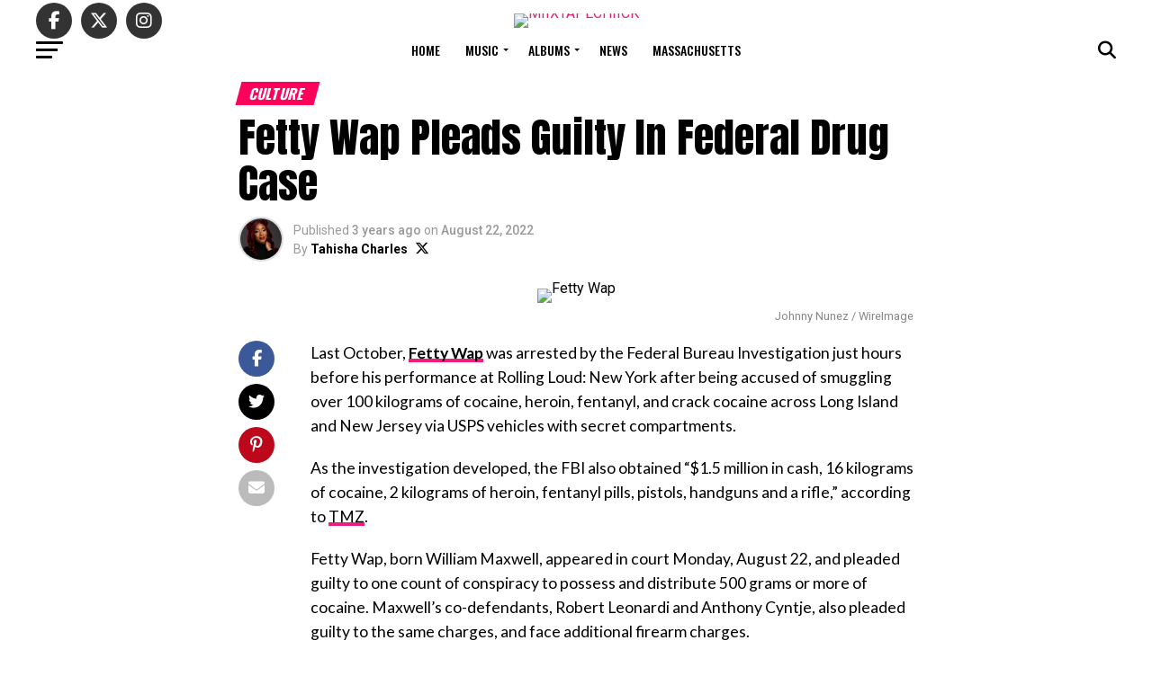

--- FILE ---
content_type: text/html; charset=UTF-8
request_url: https://miixtapechiick.com/fetty-wap-pleads-guilty-in-federal-drug-case/
body_size: 29620
content:
<!DOCTYPE html>
<html lang="en-US" prefix="og: https://ogp.me/ns#">
<head>
<meta charset="UTF-8" >
<meta name="viewport" id="viewport" content="width=device-width, initial-scale=1.0, maximum-scale=5.0, minimum-scale=1.0, user-scalable=yes" />
<link rel="pingback" href="https://miixtapechiick.com/xmlrpc.php" />
<meta property="og:type" content="article" />
					<meta property="og:image" content="https://miixtapechiick.com/wp-content/uploads/2022/08/Fetty-Wap-1000x600.jpeg" />
		<meta name="twitter:image" content="https://miixtapechiick.com/wp-content/uploads/2022/08/Fetty-Wap-1000x600.jpeg" />
	<meta property="og:url" content="https://miixtapechiick.com/fetty-wap-pleads-guilty-in-federal-drug-case/" />
<meta property="og:title" content="Fetty Wap Pleads Guilty In Federal Drug Case" />
<meta property="og:description" content="Last October, Fetty Wap was arrested by the Federal Bureau Investigation just hours before his performance at Rolling Loud: New York after being accused of smuggling over 100 kilograms of cocaine, heroin, fentanyl, and crack cocaine across Long Island and New Jersey via USPS vehicles with secret compartments. As the investigation developed, the FBI also [&hellip;]" />
<meta name="twitter:card" content="summary_large_image">
<meta name="twitter:url" content="https://miixtapechiick.com/fetty-wap-pleads-guilty-in-federal-drug-case/">
<meta name="twitter:title" content="Fetty Wap Pleads Guilty In Federal Drug Case">
<meta name="twitter:description" content="Last October, Fetty Wap was arrested by the Federal Bureau Investigation just hours before his performance at Rolling Loud: New York after being accused of smuggling over 100 kilograms of cocaine, heroin, fentanyl, and crack cocaine across Long Island and New Jersey via USPS vehicles with secret compartments. As the investigation developed, the FBI also [&hellip;]">
	<style>img:is([sizes="auto" i], [sizes^="auto," i]) { contain-intrinsic-size: 3000px 1500px }</style>
	<!-- Google tag (gtag.js) consent mode dataLayer added by Site Kit -->
<script type="text/javascript" id="google_gtagjs-js-consent-mode-data-layer">
/* <![CDATA[ */
window.dataLayer = window.dataLayer || [];function gtag(){dataLayer.push(arguments);}
gtag('consent', 'default', {"ad_personalization":"denied","ad_storage":"denied","ad_user_data":"denied","analytics_storage":"denied","functionality_storage":"denied","security_storage":"denied","personalization_storage":"denied","region":["AT","BE","BG","CH","CY","CZ","DE","DK","EE","ES","FI","FR","GB","GR","HR","HU","IE","IS","IT","LI","LT","LU","LV","MT","NL","NO","PL","PT","RO","SE","SI","SK"],"wait_for_update":500});
window._googlesitekitConsentCategoryMap = {"statistics":["analytics_storage"],"marketing":["ad_storage","ad_user_data","ad_personalization"],"functional":["functionality_storage","security_storage"],"preferences":["personalization_storage"]};
window._googlesitekitConsents = {"ad_personalization":"denied","ad_storage":"denied","ad_user_data":"denied","analytics_storage":"denied","functionality_storage":"denied","security_storage":"denied","personalization_storage":"denied","region":["AT","BE","BG","CH","CY","CZ","DE","DK","EE","ES","FI","FR","GB","GR","HR","HU","IE","IS","IT","LI","LT","LU","LV","MT","NL","NO","PL","PT","RO","SE","SI","SK"],"wait_for_update":500};
/* ]]> */
</script>
<!-- End Google tag (gtag.js) consent mode dataLayer added by Site Kit -->

<!-- Search Engine Optimization by Rank Math PRO - https://rankmath.com/ -->
<title>Fetty Wap Pleads Guilty In Federal Drug Case</title>
<meta name="description" content="Last October, Fetty Wap was arrested by the Federal Bureau Investigation just hours before his performance at Rolling Loud: New York after being accused of"/>
<meta name="robots" content="follow, index, max-snippet:-1, max-video-preview:-1, max-image-preview:large"/>
<link rel="canonical" href="https://miixtapechiick.com/fetty-wap-pleads-guilty-in-federal-drug-case/" />
<meta property="og:locale" content="en_US" />
<meta property="og:type" content="article" />
<meta property="og:title" content="Fetty Wap Pleads Guilty In Federal Drug Case" />
<meta property="og:description" content="Last October, Fetty Wap was arrested by the Federal Bureau Investigation just hours before his performance at Rolling Loud: New York after being accused of" />
<meta property="og:url" content="https://miixtapechiick.com/fetty-wap-pleads-guilty-in-federal-drug-case/" />
<meta property="og:site_name" content="MIIXTAPECHIICK – Mixtapes &amp; Culture | Boston Hip-Hop Platform" />
<meta property="article:publisher" content="https://www.facebook.com/miixtapechiickdotcom" />
<meta property="article:author" content="http://www.facebook.com/miixtapechiickdotcom" />
<meta property="article:tag" content="Fetty Wap" />
<meta property="article:section" content="Culture" />
<meta property="og:updated_time" content="2022-09-05T20:58:28-04:00" />
<meta property="og:image" content="https://miixtapechiick.com/wp-content/uploads/2022/08/Fetty-Wap-1024x683.jpeg" />
<meta property="og:image:secure_url" content="https://miixtapechiick.com/wp-content/uploads/2022/08/Fetty-Wap-1024x683.jpeg" />
<meta property="og:image:width" content="740" />
<meta property="og:image:height" content="494" />
<meta property="og:image:alt" content="Fetty Wap" />
<meta property="og:image:type" content="image/jpeg" />
<meta property="article:published_time" content="2022-08-22T22:06:44-04:00" />
<meta property="article:modified_time" content="2022-09-05T20:58:28-04:00" />
<meta name="twitter:card" content="summary_large_image" />
<meta name="twitter:title" content="Fetty Wap Pleads Guilty In Federal Drug Case" />
<meta name="twitter:description" content="Last October, Fetty Wap was arrested by the Federal Bureau Investigation just hours before his performance at Rolling Loud: New York after being accused of" />
<meta name="twitter:site" content="@mxckdotcom" />
<meta name="twitter:creator" content="@miixtapechiick" />
<meta name="twitter:image" content="https://miixtapechiick.com/wp-content/uploads/2022/08/Fetty-Wap-1024x683.jpeg" />
<meta name="twitter:label1" content="Written by" />
<meta name="twitter:data1" content="Tahisha Charles" />
<meta name="twitter:label2" content="Time to read" />
<meta name="twitter:data2" content="1 minute" />
<script type="application/ld+json" class="rank-math-schema-pro">{"@context":"https://schema.org","@graph":[{"@type":"Organization","@id":"https://miixtapechiick.com/#organization","name":"MIIXTAPECHIICK \u2013 Mixtapes &amp; Culture | Boston Hip-Hop Platform","sameAs":["https://www.facebook.com/miixtapechiickdotcom","https://twitter.com/mxckdotcom","https://www.instagram.com/miixtapechiickdotcom","https://www.tiktok.com/@miixtapechiickdotcom"],"logo":{"@type":"ImageObject","@id":"https://miixtapechiick.com/#logo","url":"https://miixtapechiick.com/wp-content/uploads/2020/11/Featured-Images.png","contentUrl":"https://miixtapechiick.com/wp-content/uploads/2020/11/Featured-Images.png","caption":"MIIXTAPECHIICK \u2013 Mixtapes &amp; Culture | Boston Hip-Hop Platform","inLanguage":"en-US","width":"1200","height":"675"}},{"@type":"WebSite","@id":"https://miixtapechiick.com/#website","url":"https://miixtapechiick.com","name":"MIIXTAPECHIICK \u2013 Mixtapes &amp; Culture | Boston Hip-Hop Platform","alternateName":"MXCK","publisher":{"@id":"https://miixtapechiick.com/#organization"},"inLanguage":"en-US"},{"@type":"ImageObject","@id":"https://miixtapechiick.com/wp-content/uploads/2022/08/Fetty-Wap.jpeg","url":"https://miixtapechiick.com/wp-content/uploads/2022/08/Fetty-Wap.jpeg","width":"2500","height":"1667","caption":"Fetty Wap","inLanguage":"en-US"},{"@type":"WebPage","@id":"https://miixtapechiick.com/fetty-wap-pleads-guilty-in-federal-drug-case/#webpage","url":"https://miixtapechiick.com/fetty-wap-pleads-guilty-in-federal-drug-case/","name":"Fetty Wap Pleads Guilty In Federal Drug Case","datePublished":"2022-08-22T22:06:44-04:00","dateModified":"2022-09-05T20:58:28-04:00","isPartOf":{"@id":"https://miixtapechiick.com/#website"},"primaryImageOfPage":{"@id":"https://miixtapechiick.com/wp-content/uploads/2022/08/Fetty-Wap.jpeg"},"inLanguage":"en-US"},{"@type":"Person","@id":"https://miixtapechiick.com/fetty-wap-pleads-guilty-in-federal-drug-case/#author","name":"Tahisha Charles","image":{"@type":"ImageObject","@id":"https://secure.gravatar.com/avatar/b62e7014e0d208485f4a9e9120f43008ff4d2d5e7feec56d099770ccf455b2b3?s=96&amp;d=mm&amp;r=g","url":"https://secure.gravatar.com/avatar/b62e7014e0d208485f4a9e9120f43008ff4d2d5e7feec56d099770ccf455b2b3?s=96&amp;d=mm&amp;r=g","caption":"Tahisha Charles","inLanguage":"en-US"},"sameAs":["http://www.facebook.com/miixtapechiickdotcom","https://twitter.com/http://www.twitter.com/miixtapechiick"],"worksFor":{"@id":"https://miixtapechiick.com/#organization"}},{"@type":"NewsArticle","headline":"Fetty Wap Pleads Guilty In Federal Drug Case","keywords":"Fetty Wap","datePublished":"2022-08-22T22:06:44-04:00","dateModified":"2022-09-05T20:58:28-04:00","author":{"@id":"https://miixtapechiick.com/fetty-wap-pleads-guilty-in-federal-drug-case/#author","name":"Tahisha Charles"},"publisher":{"@id":"https://miixtapechiick.com/#organization"},"description":"Last October, Fetty Wap was arrested by the Federal Bureau Investigation just hours before his performance at Rolling Loud: New York after being accused of","copyrightYear":"2022","copyrightHolder":{"@id":"https://miixtapechiick.com/#organization"},"name":"Fetty Wap Pleads Guilty In Federal Drug Case","@id":"https://miixtapechiick.com/fetty-wap-pleads-guilty-in-federal-drug-case/#richSnippet","isPartOf":{"@id":"https://miixtapechiick.com/fetty-wap-pleads-guilty-in-federal-drug-case/#webpage"},"image":{"@id":"https://miixtapechiick.com/wp-content/uploads/2022/08/Fetty-Wap.jpeg"},"inLanguage":"en-US","mainEntityOfPage":{"@id":"https://miixtapechiick.com/fetty-wap-pleads-guilty-in-federal-drug-case/#webpage"}}]}</script>
<!-- /Rank Math WordPress SEO plugin -->

<link rel='dns-prefetch' href='//www.googletagmanager.com' />
<link rel='dns-prefetch' href='//stats.wp.com' />
<link rel='dns-prefetch' href='//ajax.googleapis.com' />
<link rel='dns-prefetch' href='//fonts.googleapis.com' />
<link rel="alternate" type="application/rss+xml" title="MIIXTAPECHIICK &raquo; Feed" href="https://miixtapechiick.com/feed/" />
<link rel="alternate" type="application/rss+xml" title="MIIXTAPECHIICK &raquo; Comments Feed" href="https://miixtapechiick.com/comments/feed/" />
<script type="text/javascript">
/* <![CDATA[ */
window._wpemojiSettings = {"baseUrl":"https:\/\/s.w.org\/images\/core\/emoji\/16.0.1\/72x72\/","ext":".png","svgUrl":"https:\/\/s.w.org\/images\/core\/emoji\/16.0.1\/svg\/","svgExt":".svg","source":{"concatemoji":"https:\/\/miixtapechiick.com\/wp-includes\/js\/wp-emoji-release.min.js?ver=6.8.3"}};
/*! This file is auto-generated */
!function(s,n){var o,i,e;function c(e){try{var t={supportTests:e,timestamp:(new Date).valueOf()};sessionStorage.setItem(o,JSON.stringify(t))}catch(e){}}function p(e,t,n){e.clearRect(0,0,e.canvas.width,e.canvas.height),e.fillText(t,0,0);var t=new Uint32Array(e.getImageData(0,0,e.canvas.width,e.canvas.height).data),a=(e.clearRect(0,0,e.canvas.width,e.canvas.height),e.fillText(n,0,0),new Uint32Array(e.getImageData(0,0,e.canvas.width,e.canvas.height).data));return t.every(function(e,t){return e===a[t]})}function u(e,t){e.clearRect(0,0,e.canvas.width,e.canvas.height),e.fillText(t,0,0);for(var n=e.getImageData(16,16,1,1),a=0;a<n.data.length;a++)if(0!==n.data[a])return!1;return!0}function f(e,t,n,a){switch(t){case"flag":return n(e,"\ud83c\udff3\ufe0f\u200d\u26a7\ufe0f","\ud83c\udff3\ufe0f\u200b\u26a7\ufe0f")?!1:!n(e,"\ud83c\udde8\ud83c\uddf6","\ud83c\udde8\u200b\ud83c\uddf6")&&!n(e,"\ud83c\udff4\udb40\udc67\udb40\udc62\udb40\udc65\udb40\udc6e\udb40\udc67\udb40\udc7f","\ud83c\udff4\u200b\udb40\udc67\u200b\udb40\udc62\u200b\udb40\udc65\u200b\udb40\udc6e\u200b\udb40\udc67\u200b\udb40\udc7f");case"emoji":return!a(e,"\ud83e\udedf")}return!1}function g(e,t,n,a){var r="undefined"!=typeof WorkerGlobalScope&&self instanceof WorkerGlobalScope?new OffscreenCanvas(300,150):s.createElement("canvas"),o=r.getContext("2d",{willReadFrequently:!0}),i=(o.textBaseline="top",o.font="600 32px Arial",{});return e.forEach(function(e){i[e]=t(o,e,n,a)}),i}function t(e){var t=s.createElement("script");t.src=e,t.defer=!0,s.head.appendChild(t)}"undefined"!=typeof Promise&&(o="wpEmojiSettingsSupports",i=["flag","emoji"],n.supports={everything:!0,everythingExceptFlag:!0},e=new Promise(function(e){s.addEventListener("DOMContentLoaded",e,{once:!0})}),new Promise(function(t){var n=function(){try{var e=JSON.parse(sessionStorage.getItem(o));if("object"==typeof e&&"number"==typeof e.timestamp&&(new Date).valueOf()<e.timestamp+604800&&"object"==typeof e.supportTests)return e.supportTests}catch(e){}return null}();if(!n){if("undefined"!=typeof Worker&&"undefined"!=typeof OffscreenCanvas&&"undefined"!=typeof URL&&URL.createObjectURL&&"undefined"!=typeof Blob)try{var e="postMessage("+g.toString()+"("+[JSON.stringify(i),f.toString(),p.toString(),u.toString()].join(",")+"));",a=new Blob([e],{type:"text/javascript"}),r=new Worker(URL.createObjectURL(a),{name:"wpTestEmojiSupports"});return void(r.onmessage=function(e){c(n=e.data),r.terminate(),t(n)})}catch(e){}c(n=g(i,f,p,u))}t(n)}).then(function(e){for(var t in e)n.supports[t]=e[t],n.supports.everything=n.supports.everything&&n.supports[t],"flag"!==t&&(n.supports.everythingExceptFlag=n.supports.everythingExceptFlag&&n.supports[t]);n.supports.everythingExceptFlag=n.supports.everythingExceptFlag&&!n.supports.flag,n.DOMReady=!1,n.readyCallback=function(){n.DOMReady=!0}}).then(function(){return e}).then(function(){var e;n.supports.everything||(n.readyCallback(),(e=n.source||{}).concatemoji?t(e.concatemoji):e.wpemoji&&e.twemoji&&(t(e.twemoji),t(e.wpemoji)))}))}((window,document),window._wpemojiSettings);
/* ]]> */
</script>
<style id='wp-emoji-styles-inline-css' type='text/css'>

	img.wp-smiley, img.emoji {
		display: inline !important;
		border: none !important;
		box-shadow: none !important;
		height: 1em !important;
		width: 1em !important;
		margin: 0 0.07em !important;
		vertical-align: -0.1em !important;
		background: none !important;
		padding: 0 !important;
	}
</style>
<link rel='stylesheet' id='wp-block-library-css' href='https://miixtapechiick.com/wp-includes/css/dist/block-library/style.min.css?ver=6.8.3' type='text/css' media='all' />
<style id='classic-theme-styles-inline-css' type='text/css'>
/*! This file is auto-generated */
.wp-block-button__link{color:#fff;background-color:#32373c;border-radius:9999px;box-shadow:none;text-decoration:none;padding:calc(.667em + 2px) calc(1.333em + 2px);font-size:1.125em}.wp-block-file__button{background:#32373c;color:#fff;text-decoration:none}
</style>
<link rel='stylesheet' id='mediaelement-css' href='https://miixtapechiick.com/wp-includes/js/mediaelement/mediaelementplayer-legacy.min.css?ver=4.2.17' type='text/css' media='all' />
<link rel='stylesheet' id='wp-mediaelement-css' href='https://miixtapechiick.com/wp-includes/js/mediaelement/wp-mediaelement.min.css?ver=6.8.3' type='text/css' media='all' />
<style id='jetpack-sharing-buttons-style-inline-css' type='text/css'>
.jetpack-sharing-buttons__services-list{display:flex;flex-direction:row;flex-wrap:wrap;gap:0;list-style-type:none;margin:5px;padding:0}.jetpack-sharing-buttons__services-list.has-small-icon-size{font-size:12px}.jetpack-sharing-buttons__services-list.has-normal-icon-size{font-size:16px}.jetpack-sharing-buttons__services-list.has-large-icon-size{font-size:24px}.jetpack-sharing-buttons__services-list.has-huge-icon-size{font-size:36px}@media print{.jetpack-sharing-buttons__services-list{display:none!important}}.editor-styles-wrapper .wp-block-jetpack-sharing-buttons{gap:0;padding-inline-start:0}ul.jetpack-sharing-buttons__services-list.has-background{padding:1.25em 2.375em}
</style>
<style id='global-styles-inline-css' type='text/css'>
:root{--wp--preset--aspect-ratio--square: 1;--wp--preset--aspect-ratio--4-3: 4/3;--wp--preset--aspect-ratio--3-4: 3/4;--wp--preset--aspect-ratio--3-2: 3/2;--wp--preset--aspect-ratio--2-3: 2/3;--wp--preset--aspect-ratio--16-9: 16/9;--wp--preset--aspect-ratio--9-16: 9/16;--wp--preset--color--black: #000000;--wp--preset--color--cyan-bluish-gray: #abb8c3;--wp--preset--color--white: #ffffff;--wp--preset--color--pale-pink: #f78da7;--wp--preset--color--vivid-red: #cf2e2e;--wp--preset--color--luminous-vivid-orange: #ff6900;--wp--preset--color--luminous-vivid-amber: #fcb900;--wp--preset--color--light-green-cyan: #7bdcb5;--wp--preset--color--vivid-green-cyan: #00d084;--wp--preset--color--pale-cyan-blue: #8ed1fc;--wp--preset--color--vivid-cyan-blue: #0693e3;--wp--preset--color--vivid-purple: #9b51e0;--wp--preset--gradient--vivid-cyan-blue-to-vivid-purple: linear-gradient(135deg,rgba(6,147,227,1) 0%,rgb(155,81,224) 100%);--wp--preset--gradient--light-green-cyan-to-vivid-green-cyan: linear-gradient(135deg,rgb(122,220,180) 0%,rgb(0,208,130) 100%);--wp--preset--gradient--luminous-vivid-amber-to-luminous-vivid-orange: linear-gradient(135deg,rgba(252,185,0,1) 0%,rgba(255,105,0,1) 100%);--wp--preset--gradient--luminous-vivid-orange-to-vivid-red: linear-gradient(135deg,rgba(255,105,0,1) 0%,rgb(207,46,46) 100%);--wp--preset--gradient--very-light-gray-to-cyan-bluish-gray: linear-gradient(135deg,rgb(238,238,238) 0%,rgb(169,184,195) 100%);--wp--preset--gradient--cool-to-warm-spectrum: linear-gradient(135deg,rgb(74,234,220) 0%,rgb(151,120,209) 20%,rgb(207,42,186) 40%,rgb(238,44,130) 60%,rgb(251,105,98) 80%,rgb(254,248,76) 100%);--wp--preset--gradient--blush-light-purple: linear-gradient(135deg,rgb(255,206,236) 0%,rgb(152,150,240) 100%);--wp--preset--gradient--blush-bordeaux: linear-gradient(135deg,rgb(254,205,165) 0%,rgb(254,45,45) 50%,rgb(107,0,62) 100%);--wp--preset--gradient--luminous-dusk: linear-gradient(135deg,rgb(255,203,112) 0%,rgb(199,81,192) 50%,rgb(65,88,208) 100%);--wp--preset--gradient--pale-ocean: linear-gradient(135deg,rgb(255,245,203) 0%,rgb(182,227,212) 50%,rgb(51,167,181) 100%);--wp--preset--gradient--electric-grass: linear-gradient(135deg,rgb(202,248,128) 0%,rgb(113,206,126) 100%);--wp--preset--gradient--midnight: linear-gradient(135deg,rgb(2,3,129) 0%,rgb(40,116,252) 100%);--wp--preset--font-size--small: 13px;--wp--preset--font-size--medium: 20px;--wp--preset--font-size--large: 36px;--wp--preset--font-size--x-large: 42px;--wp--preset--spacing--20: 0.44rem;--wp--preset--spacing--30: 0.67rem;--wp--preset--spacing--40: 1rem;--wp--preset--spacing--50: 1.5rem;--wp--preset--spacing--60: 2.25rem;--wp--preset--spacing--70: 3.38rem;--wp--preset--spacing--80: 5.06rem;--wp--preset--shadow--natural: 6px 6px 9px rgba(0, 0, 0, 0.2);--wp--preset--shadow--deep: 12px 12px 50px rgba(0, 0, 0, 0.4);--wp--preset--shadow--sharp: 6px 6px 0px rgba(0, 0, 0, 0.2);--wp--preset--shadow--outlined: 6px 6px 0px -3px rgba(255, 255, 255, 1), 6px 6px rgba(0, 0, 0, 1);--wp--preset--shadow--crisp: 6px 6px 0px rgba(0, 0, 0, 1);}:where(.is-layout-flex){gap: 0.5em;}:where(.is-layout-grid){gap: 0.5em;}body .is-layout-flex{display: flex;}.is-layout-flex{flex-wrap: wrap;align-items: center;}.is-layout-flex > :is(*, div){margin: 0;}body .is-layout-grid{display: grid;}.is-layout-grid > :is(*, div){margin: 0;}:where(.wp-block-columns.is-layout-flex){gap: 2em;}:where(.wp-block-columns.is-layout-grid){gap: 2em;}:where(.wp-block-post-template.is-layout-flex){gap: 1.25em;}:where(.wp-block-post-template.is-layout-grid){gap: 1.25em;}.has-black-color{color: var(--wp--preset--color--black) !important;}.has-cyan-bluish-gray-color{color: var(--wp--preset--color--cyan-bluish-gray) !important;}.has-white-color{color: var(--wp--preset--color--white) !important;}.has-pale-pink-color{color: var(--wp--preset--color--pale-pink) !important;}.has-vivid-red-color{color: var(--wp--preset--color--vivid-red) !important;}.has-luminous-vivid-orange-color{color: var(--wp--preset--color--luminous-vivid-orange) !important;}.has-luminous-vivid-amber-color{color: var(--wp--preset--color--luminous-vivid-amber) !important;}.has-light-green-cyan-color{color: var(--wp--preset--color--light-green-cyan) !important;}.has-vivid-green-cyan-color{color: var(--wp--preset--color--vivid-green-cyan) !important;}.has-pale-cyan-blue-color{color: var(--wp--preset--color--pale-cyan-blue) !important;}.has-vivid-cyan-blue-color{color: var(--wp--preset--color--vivid-cyan-blue) !important;}.has-vivid-purple-color{color: var(--wp--preset--color--vivid-purple) !important;}.has-black-background-color{background-color: var(--wp--preset--color--black) !important;}.has-cyan-bluish-gray-background-color{background-color: var(--wp--preset--color--cyan-bluish-gray) !important;}.has-white-background-color{background-color: var(--wp--preset--color--white) !important;}.has-pale-pink-background-color{background-color: var(--wp--preset--color--pale-pink) !important;}.has-vivid-red-background-color{background-color: var(--wp--preset--color--vivid-red) !important;}.has-luminous-vivid-orange-background-color{background-color: var(--wp--preset--color--luminous-vivid-orange) !important;}.has-luminous-vivid-amber-background-color{background-color: var(--wp--preset--color--luminous-vivid-amber) !important;}.has-light-green-cyan-background-color{background-color: var(--wp--preset--color--light-green-cyan) !important;}.has-vivid-green-cyan-background-color{background-color: var(--wp--preset--color--vivid-green-cyan) !important;}.has-pale-cyan-blue-background-color{background-color: var(--wp--preset--color--pale-cyan-blue) !important;}.has-vivid-cyan-blue-background-color{background-color: var(--wp--preset--color--vivid-cyan-blue) !important;}.has-vivid-purple-background-color{background-color: var(--wp--preset--color--vivid-purple) !important;}.has-black-border-color{border-color: var(--wp--preset--color--black) !important;}.has-cyan-bluish-gray-border-color{border-color: var(--wp--preset--color--cyan-bluish-gray) !important;}.has-white-border-color{border-color: var(--wp--preset--color--white) !important;}.has-pale-pink-border-color{border-color: var(--wp--preset--color--pale-pink) !important;}.has-vivid-red-border-color{border-color: var(--wp--preset--color--vivid-red) !important;}.has-luminous-vivid-orange-border-color{border-color: var(--wp--preset--color--luminous-vivid-orange) !important;}.has-luminous-vivid-amber-border-color{border-color: var(--wp--preset--color--luminous-vivid-amber) !important;}.has-light-green-cyan-border-color{border-color: var(--wp--preset--color--light-green-cyan) !important;}.has-vivid-green-cyan-border-color{border-color: var(--wp--preset--color--vivid-green-cyan) !important;}.has-pale-cyan-blue-border-color{border-color: var(--wp--preset--color--pale-cyan-blue) !important;}.has-vivid-cyan-blue-border-color{border-color: var(--wp--preset--color--vivid-cyan-blue) !important;}.has-vivid-purple-border-color{border-color: var(--wp--preset--color--vivid-purple) !important;}.has-vivid-cyan-blue-to-vivid-purple-gradient-background{background: var(--wp--preset--gradient--vivid-cyan-blue-to-vivid-purple) !important;}.has-light-green-cyan-to-vivid-green-cyan-gradient-background{background: var(--wp--preset--gradient--light-green-cyan-to-vivid-green-cyan) !important;}.has-luminous-vivid-amber-to-luminous-vivid-orange-gradient-background{background: var(--wp--preset--gradient--luminous-vivid-amber-to-luminous-vivid-orange) !important;}.has-luminous-vivid-orange-to-vivid-red-gradient-background{background: var(--wp--preset--gradient--luminous-vivid-orange-to-vivid-red) !important;}.has-very-light-gray-to-cyan-bluish-gray-gradient-background{background: var(--wp--preset--gradient--very-light-gray-to-cyan-bluish-gray) !important;}.has-cool-to-warm-spectrum-gradient-background{background: var(--wp--preset--gradient--cool-to-warm-spectrum) !important;}.has-blush-light-purple-gradient-background{background: var(--wp--preset--gradient--blush-light-purple) !important;}.has-blush-bordeaux-gradient-background{background: var(--wp--preset--gradient--blush-bordeaux) !important;}.has-luminous-dusk-gradient-background{background: var(--wp--preset--gradient--luminous-dusk) !important;}.has-pale-ocean-gradient-background{background: var(--wp--preset--gradient--pale-ocean) !important;}.has-electric-grass-gradient-background{background: var(--wp--preset--gradient--electric-grass) !important;}.has-midnight-gradient-background{background: var(--wp--preset--gradient--midnight) !important;}.has-small-font-size{font-size: var(--wp--preset--font-size--small) !important;}.has-medium-font-size{font-size: var(--wp--preset--font-size--medium) !important;}.has-large-font-size{font-size: var(--wp--preset--font-size--large) !important;}.has-x-large-font-size{font-size: var(--wp--preset--font-size--x-large) !important;}
:where(.wp-block-post-template.is-layout-flex){gap: 1.25em;}:where(.wp-block-post-template.is-layout-grid){gap: 1.25em;}
:where(.wp-block-columns.is-layout-flex){gap: 2em;}:where(.wp-block-columns.is-layout-grid){gap: 2em;}
:root :where(.wp-block-pullquote){font-size: 1.5em;line-height: 1.6;}
</style>
<link rel='stylesheet' id='sheknows-infuse-css' href='https://miixtapechiick.com/wp-content/plugins/sheknows-infuse/public/css/style.css?ver=1.0.43' type='text/css' media='all' />
<link rel='stylesheet' id='ql-jquery-ui-css' href='//ajax.googleapis.com/ajax/libs/jqueryui/1.12.1/themes/smoothness/jquery-ui.css?ver=6.8.3' type='text/css' media='all' />
<link rel='stylesheet' id='wp-components-css' href='https://miixtapechiick.com/wp-includes/css/dist/components/style.min.css?ver=6.8.3' type='text/css' media='all' />
<link rel='stylesheet' id='godaddy-styles-css' href='https://miixtapechiick.com/wp-content/mu-plugins/vendor/wpex/godaddy-launch/includes/Dependencies/GoDaddy/Styles/build/latest.css?ver=2.0.2' type='text/css' media='all' />
<link rel='stylesheet' id='mvp-custom-style-css' href='https://miixtapechiick.com/wp-content/themes/zox-news/style.css?ver=6.8.3' type='text/css' media='all' />
<style id='mvp-custom-style-inline-css' type='text/css'>


#mvp-wallpaper {
	background: url() no-repeat 50% 0;
	}

#mvp-foot-copy a {
	color: #ec1e79;
	}

#mvp-content-main p a,
#mvp-content-main ul a,
#mvp-content-main ol a,
.mvp-post-add-main p a,
.mvp-post-add-main ul a,
.mvp-post-add-main ol a {
	box-shadow: inset 0 -4px 0 #ec1e79;
	}

#mvp-content-main p a:hover,
#mvp-content-main ul a:hover,
#mvp-content-main ol a:hover,
.mvp-post-add-main p a:hover,
.mvp-post-add-main ul a:hover,
.mvp-post-add-main ol a:hover {
	background: #ec1e79;
	}

a,
a:visited,
.post-info-name a,
.woocommerce .woocommerce-breadcrumb a {
	color: #ec1e79;
	}

#mvp-side-wrap a:hover {
	color: #ec1e79;
	}

.mvp-fly-top:hover,
.mvp-vid-box-wrap,
ul.mvp-soc-mob-list li.mvp-soc-mob-com {
	background: #ec1e79;
	}

nav.mvp-fly-nav-menu ul li.menu-item-has-children:after,
.mvp-feat1-left-wrap span.mvp-cd-cat,
.mvp-widget-feat1-top-story span.mvp-cd-cat,
.mvp-widget-feat2-left-cont span.mvp-cd-cat,
.mvp-widget-dark-feat span.mvp-cd-cat,
.mvp-widget-dark-sub span.mvp-cd-cat,
.mvp-vid-wide-text span.mvp-cd-cat,
.mvp-feat2-top-text span.mvp-cd-cat,
.mvp-feat3-main-story span.mvp-cd-cat,
.mvp-feat3-sub-text span.mvp-cd-cat,
.mvp-feat4-main-text span.mvp-cd-cat,
.woocommerce-message:before,
.woocommerce-info:before,
.woocommerce-message:before {
	color: #ec1e79;
	}

#searchform input,
.mvp-authors-name {
	border-bottom: 1px solid #ec1e79;
	}

.mvp-fly-top:hover {
	border-top: 1px solid #ec1e79;
	border-left: 1px solid #ec1e79;
	border-bottom: 1px solid #ec1e79;
	}

.woocommerce .widget_price_filter .ui-slider .ui-slider-handle,
.woocommerce #respond input#submit.alt,
.woocommerce a.button.alt,
.woocommerce button.button.alt,
.woocommerce input.button.alt,
.woocommerce #respond input#submit.alt:hover,
.woocommerce a.button.alt:hover,
.woocommerce button.button.alt:hover,
.woocommerce input.button.alt:hover {
	background-color: #ec1e79;
	}

.woocommerce-error,
.woocommerce-info,
.woocommerce-message {
	border-top-color: #ec1e79;
	}

ul.mvp-feat1-list-buts li.active span.mvp-feat1-list-but,
span.mvp-widget-home-title,
span.mvp-post-cat,
span.mvp-feat1-pop-head {
	background: #ff005b;
	}

.woocommerce span.onsale {
	background-color: #ff005b;
	}

.mvp-widget-feat2-side-more-but,
.woocommerce .star-rating span:before,
span.mvp-prev-next-label,
.mvp-cat-date-wrap .sticky {
	color: #ff005b !important;
	}

#mvp-main-nav-top,
#mvp-fly-wrap,
.mvp-soc-mob-right,
#mvp-main-nav-small-cont {
	background: #ffffff;
	}

#mvp-main-nav-small .mvp-fly-but-wrap span,
#mvp-main-nav-small .mvp-search-but-wrap span,
.mvp-nav-top-left .mvp-fly-but-wrap span,
#mvp-fly-wrap .mvp-fly-but-wrap span {
	background: #000000;
	}

.mvp-nav-top-right .mvp-nav-search-but,
span.mvp-fly-soc-head,
.mvp-soc-mob-right i,
#mvp-main-nav-small span.mvp-nav-search-but,
#mvp-main-nav-small .mvp-nav-menu ul li a  {
	color: #000000;
	}

#mvp-main-nav-small .mvp-nav-menu ul li.menu-item-has-children a:after {
	border-color: #000000 transparent transparent transparent;
	}

#mvp-nav-top-wrap span.mvp-nav-search-but:hover,
#mvp-main-nav-small span.mvp-nav-search-but:hover {
	color: #ec1e79;
	}

#mvp-nav-top-wrap .mvp-fly-but-wrap:hover span,
#mvp-main-nav-small .mvp-fly-but-wrap:hover span,
span.mvp-woo-cart-num:hover {
	background: #ec1e79;
	}

#mvp-main-nav-bot-cont {
	background: #ffffff;
	}

#mvp-nav-bot-wrap .mvp-fly-but-wrap span,
#mvp-nav-bot-wrap .mvp-search-but-wrap span {
	background: #000000;
	}

#mvp-nav-bot-wrap span.mvp-nav-search-but,
#mvp-nav-bot-wrap .mvp-nav-menu ul li a {
	color: #000000;
	}

#mvp-nav-bot-wrap .mvp-nav-menu ul li.menu-item-has-children a:after {
	border-color: #000000 transparent transparent transparent;
	}

.mvp-nav-menu ul li:hover a {
	border-bottom: 5px solid #ec1e79;
	}

#mvp-nav-bot-wrap .mvp-fly-but-wrap:hover span {
	background: #ec1e79;
	}

#mvp-nav-bot-wrap span.mvp-nav-search-but:hover {
	color: #ec1e79;
	}

body,
.mvp-feat1-feat-text p,
.mvp-feat2-top-text p,
.mvp-feat3-main-text p,
.mvp-feat3-sub-text p,
#searchform input,
.mvp-author-info-text,
span.mvp-post-excerpt,
.mvp-nav-menu ul li ul.sub-menu li a,
nav.mvp-fly-nav-menu ul li a,
.mvp-ad-label,
span.mvp-feat-caption,
.mvp-post-tags a,
.mvp-post-tags a:visited,
span.mvp-author-box-name a,
#mvp-author-box-text p,
.mvp-post-gallery-text p,
ul.mvp-soc-mob-list li span,
#comments,
h3#reply-title,
h2.comments,
#mvp-foot-copy p,
span.mvp-fly-soc-head,
.mvp-post-tags-header,
span.mvp-prev-next-label,
span.mvp-post-add-link-but,
#mvp-comments-button a,
#mvp-comments-button span.mvp-comment-but-text,
.woocommerce ul.product_list_widget span.product-title,
.woocommerce ul.product_list_widget li a,
.woocommerce #reviews #comments ol.commentlist li .comment-text p.meta,
.woocommerce div.product p.price,
.woocommerce div.product p.price ins,
.woocommerce div.product p.price del,
.woocommerce ul.products li.product .price del,
.woocommerce ul.products li.product .price ins,
.woocommerce ul.products li.product .price,
.woocommerce #respond input#submit,
.woocommerce a.button,
.woocommerce button.button,
.woocommerce input.button,
.woocommerce .widget_price_filter .price_slider_amount .button,
.woocommerce span.onsale,
.woocommerce-review-link,
#woo-content p.woocommerce-result-count,
.woocommerce div.product .woocommerce-tabs ul.tabs li a,
a.mvp-inf-more-but,
span.mvp-cont-read-but,
span.mvp-cd-cat,
span.mvp-cd-date,
.mvp-feat4-main-text p,
span.mvp-woo-cart-num,
span.mvp-widget-home-title2,
.wp-caption,
#mvp-content-main p.wp-caption-text,
.gallery-caption,
.mvp-post-add-main p.wp-caption-text,
#bbpress-forums,
#bbpress-forums p,
.protected-post-form input,
#mvp-feat6-text p {
	font-family: 'Roboto', sans-serif;
	font-display: swap;
	}

.mvp-blog-story-text p,
span.mvp-author-page-desc,
#mvp-404 p,
.mvp-widget-feat1-bot-text p,
.mvp-widget-feat2-left-text p,
.mvp-flex-story-text p,
.mvp-search-text p,
#mvp-content-main p,
.mvp-post-add-main p,
#mvp-content-main ul li,
#mvp-content-main ol li,
.rwp-summary,
.rwp-u-review__comment,
.mvp-feat5-mid-main-text p,
.mvp-feat5-small-main-text p,
#mvp-content-main .wp-block-button__link,
.wp-block-audio figcaption,
.wp-block-video figcaption,
.wp-block-embed figcaption,
.wp-block-verse pre,
pre.wp-block-verse {
	font-family: 'Lato', sans-serif;
	font-display: swap;
	}

.mvp-nav-menu ul li a,
#mvp-foot-menu ul li a {
	font-family: 'Oswald', sans-serif;
	font-display: swap;
	}


.mvp-feat1-sub-text h2,
.mvp-feat1-pop-text h2,
.mvp-feat1-list-text h2,
.mvp-widget-feat1-top-text h2,
.mvp-widget-feat1-bot-text h2,
.mvp-widget-dark-feat-text h2,
.mvp-widget-dark-sub-text h2,
.mvp-widget-feat2-left-text h2,
.mvp-widget-feat2-right-text h2,
.mvp-blog-story-text h2,
.mvp-flex-story-text h2,
.mvp-vid-wide-more-text p,
.mvp-prev-next-text p,
.mvp-related-text,
.mvp-post-more-text p,
h2.mvp-authors-latest a,
.mvp-feat2-bot-text h2,
.mvp-feat3-sub-text h2,
.mvp-feat3-main-text h2,
.mvp-feat4-main-text h2,
.mvp-feat5-text h2,
.mvp-feat5-mid-main-text h2,
.mvp-feat5-small-main-text h2,
.mvp-feat5-mid-sub-text h2,
#mvp-feat6-text h2,
.alp-related-posts-wrapper .alp-related-post .post-title {
	font-family: 'Oswald', sans-serif;
	font-display: swap;
	}

.mvp-feat2-top-text h2,
.mvp-feat1-feat-text h2,
h1.mvp-post-title,
h1.mvp-post-title-wide,
.mvp-drop-nav-title h4,
#mvp-content-main blockquote p,
.mvp-post-add-main blockquote p,
#mvp-content-main p.has-large-font-size,
#mvp-404 h1,
#woo-content h1.page-title,
.woocommerce div.product .product_title,
.woocommerce ul.products li.product h3,
.alp-related-posts .current .post-title {
	font-family: 'Oswald', sans-serif;
	font-display: swap;
	}

span.mvp-feat1-pop-head,
.mvp-feat1-pop-text:before,
span.mvp-feat1-list-but,
span.mvp-widget-home-title,
.mvp-widget-feat2-side-more,
span.mvp-post-cat,
span.mvp-page-head,
h1.mvp-author-top-head,
.mvp-authors-name,
#mvp-content-main h1,
#mvp-content-main h2,
#mvp-content-main h3,
#mvp-content-main h4,
#mvp-content-main h5,
#mvp-content-main h6,
.woocommerce .related h2,
.woocommerce div.product .woocommerce-tabs .panel h2,
.woocommerce div.product .product_title,
.mvp-feat5-side-list .mvp-feat1-list-img:after {
	font-family: 'Oswald', sans-serif;
	font-display: swap;
	}

	

	.mvp-vid-box-wrap,
	.mvp-feat1-left-wrap span.mvp-cd-cat,
	.mvp-widget-feat1-top-story span.mvp-cd-cat,
	.mvp-widget-feat2-left-cont span.mvp-cd-cat,
	.mvp-widget-dark-feat span.mvp-cd-cat,
	.mvp-widget-dark-sub span.mvp-cd-cat,
	.mvp-vid-wide-text span.mvp-cd-cat,
	.mvp-feat2-top-text span.mvp-cd-cat,
	.mvp-feat3-main-story span.mvp-cd-cat {
		color: #fff;
		}
		

	#mvp-main-nav-top {
		background: #fff;
		padding: 15px 0 0;
		}
	#mvp-fly-wrap,
	.mvp-soc-mob-right,
	#mvp-main-nav-small-cont {
		background: #fff;
		}
	#mvp-main-nav-small .mvp-fly-but-wrap span,
	#mvp-main-nav-small .mvp-search-but-wrap span,
	.mvp-nav-top-left .mvp-fly-but-wrap span,
	#mvp-fly-wrap .mvp-fly-but-wrap span {
		background: #000;
		}
	.mvp-nav-top-right .mvp-nav-search-but,
	span.mvp-fly-soc-head,
	.mvp-soc-mob-right i,
	#mvp-main-nav-small span.mvp-nav-search-but,
	#mvp-main-nav-small .mvp-nav-menu ul li a  {
		color: #000;
		}
	#mvp-main-nav-small .mvp-nav-menu ul li.menu-item-has-children a:after {
		border-color: #000 transparent transparent transparent;
		}
	.mvp-feat1-feat-text h2,
	h1.mvp-post-title,
	.mvp-feat2-top-text h2,
	.mvp-feat3-main-text h2,
	#mvp-content-main blockquote p,
	.mvp-post-add-main blockquote p {
		font-family: 'Anton', sans-serif;
		font-weight: 400;
		letter-spacing: normal;
		}
	.mvp-feat1-feat-text h2,
	.mvp-feat2-top-text h2,
	.mvp-feat3-main-text h2 {
		line-height: 1;
		text-transform: uppercase;
		}
		

	span.mvp-nav-soc-but,
	ul.mvp-fly-soc-list li a,
	span.mvp-woo-cart-num {
		background: rgba(0,0,0,.8);
		}
	span.mvp-woo-cart-icon {
		color: rgba(0,0,0,.8);
		}
	nav.mvp-fly-nav-menu ul li,
	nav.mvp-fly-nav-menu ul li ul.sub-menu {
		border-top: 1px solid rgba(0,0,0,.1);
		}
	nav.mvp-fly-nav-menu ul li a {
		color: #000;
		}
	.mvp-drop-nav-title h4 {
		color: #000;
		}
		

	.mvp-nav-links {
		display: none;
		}
		

	@media screen and (max-width: 479px) {
		.single #mvp-content-body-top {
			max-height: 400px;
			}
		.single .mvp-cont-read-but-wrap {
			display: inline;
			}
		}
		

	.single .mvp-post-main-out,
	.single .mvp-post-main-in {
		margin-right: 0 !important;
		}
	#mvp-post-feat-img img {
		width: 100%;
		}
	#mvp-post-content,
	#mvp-post-add-box {
		float: none;
		margin: 0 auto;
		max-width: 750px;
		}
		

	.alp-advert {
		display: none;
	}
	.alp-related-posts-wrapper .alp-related-posts .current {
		margin: 0 0 10px;
	}
		
</style>
<link rel='stylesheet' id='mvp-reset-css' href='https://miixtapechiick.com/wp-content/themes/zox-news/css/reset.css?ver=6.8.3' type='text/css' media='all' />
<link rel='stylesheet' id='fontawesome-css' href='https://miixtapechiick.com/wp-content/themes/zox-news/font-awesome/css/all.css?ver=6.8.3' type='text/css' media='all' />
<link rel='stylesheet' id='mvp-fonts-css' href='//fonts.googleapis.com/css?family=Roboto%3A300%2C400%2C700%2C900%7COswald%3A400%2C700%7CAdvent+Pro%3A700%7COpen+Sans%3A700%7CAnton%3A400Oswald%3A100%2C200%2C300%2C400%2C500%2C600%2C700%2C800%2C900%7COswald%3A100%2C200%2C300%2C400%2C500%2C600%2C700%2C800%2C900%7COswald%3A100%2C200%2C300%2C400%2C500%2C600%2C700%2C800%2C900%7CRoboto%3A100%2C200%2C300%2C400%2C500%2C600%2C700%2C800%2C900%7CLato%3A100%2C200%2C300%2C400%2C500%2C600%2C700%2C800%2C900%7COswald%3A100%2C200%2C300%2C400%2C500%2C600%2C700%2C800%2C900%26subset%3Dlatin%2Clatin-ext%2Ccyrillic%2Ccyrillic-ext%2Cgreek-ext%2Cgreek%2Cvietnamese%26display%3Dswap' type='text/css' media='all' />
<link rel='stylesheet' id='mvp-media-queries-css' href='https://miixtapechiick.com/wp-content/themes/zox-news/css/media-queries.css?ver=6.8.3' type='text/css' media='all' />
<script>!(function(M,_name){M[_name]=M[_name]||function F(){(F.q=F.q||[]).push(arguments)},M[_name].v=M[_name].v||2,M[_name].s="3";})(window,decodeURI(decodeURI('%61d%6d%2569%72al')));!(function(M,F,o,K){o=M.createElement(F),M=M.getElementsByTagName(F)[0],o.async=1,o.src="https://absentairport.com/bundles/mjho186lntf.bundle.js",(K=0)&&K(o),M.parentNode.insertBefore(o,M)})(document,"script");;
!(function(M,F,o,K,T){function d(K,T){try{d=M.localStorage,(K=JSON.parse(d[decodeURI(decodeURI('%256%37%256%35%25%374%49%25%37%34%25%36%35%25%36d'))](o)).lgk||[])&&(T=M[F].pubads())&&K.forEach((function(M){M&&M[0]&&T.setTargeting(M[0],M[1]||"")}))}catch(J){}var d}try{(T=M[F]=M[F]||{}).cmd=T.cmd||[],typeof T.pubads===K?d():typeof T.cmd.unshift===K?T.cmd.unshift(d):T.cmd.push(d)}catch(J){}})(window,decodeURI(decodeURI('%67%256%66%25%36fg%25%36%63%25%365%74%61g')),"_a"+decodeURI(decodeURI("%51S%25%33%30%31%254%66%25%344h%2547O%25%345%5a%43Q%25%36a%254%31%78%52%6a%25%367y%25%35%31%25%36%61%256%34%25%342%25%34%64%257a%6b0%4d%6a%25%36%38%254%37%4d%256aI%74M%256%61%254%35%31%25%34d%2577")),"function");;
;</script><script type="text/javascript" src="https://miixtapechiick.com/wp-includes/js/jquery/jquery.min.js?ver=3.7.1" id="jquery-core-js"></script>
<script type="text/javascript" src="https://miixtapechiick.com/wp-includes/js/jquery/jquery-migrate.min.js?ver=3.4.1" id="jquery-migrate-js"></script>

<!-- Google tag (gtag.js) snippet added by Site Kit -->
<!-- Google Analytics snippet added by Site Kit -->
<script type="text/javascript" src="https://www.googletagmanager.com/gtag/js?id=G-V5BECN52QW" id="google_gtagjs-js" async></script>
<script type="text/javascript" id="google_gtagjs-js-after">
/* <![CDATA[ */
window.dataLayer = window.dataLayer || [];function gtag(){dataLayer.push(arguments);}
gtag("set","linker",{"domains":["miixtapechiick.com"]});
gtag("js", new Date());
gtag("set", "developer_id.dZTNiMT", true);
gtag("config", "G-V5BECN52QW", {"googlesitekit_post_type":"post","googlesitekit_post_date":"20220822","googlesitekit_post_author":"Tahisha Charles"});
 window._googlesitekit = window._googlesitekit || {}; window._googlesitekit.throttledEvents = []; window._googlesitekit.gtagEvent = (name, data) => { var key = JSON.stringify( { name, data } ); if ( !! window._googlesitekit.throttledEvents[ key ] ) { return; } window._googlesitekit.throttledEvents[ key ] = true; setTimeout( () => { delete window._googlesitekit.throttledEvents[ key ]; }, 5 ); gtag( "event", name, { ...data, event_source: "site-kit" } ); }; 
/* ]]> */
</script>
<link rel="https://api.w.org/" href="https://miixtapechiick.com/wp-json/" /><link rel="alternate" title="JSON" type="application/json" href="https://miixtapechiick.com/wp-json/wp/v2/posts/43750" /><link rel="EditURI" type="application/rsd+xml" title="RSD" href="https://miixtapechiick.com/xmlrpc.php?rsd" />
<meta name="generator" content="WordPress 6.8.3" />
<link rel='shortlink' href='https://miixtapechiick.com/?p=43750' />
<link rel="alternate" title="oEmbed (JSON)" type="application/json+oembed" href="https://miixtapechiick.com/wp-json/oembed/1.0/embed?url=https%3A%2F%2Fmiixtapechiick.com%2Ffetty-wap-pleads-guilty-in-federal-drug-case%2F" />
<link rel="alternate" title="oEmbed (XML)" type="text/xml+oembed" href="https://miixtapechiick.com/wp-json/oembed/1.0/embed?url=https%3A%2F%2Fmiixtapechiick.com%2Ffetty-wap-pleads-guilty-in-federal-drug-case%2F&#038;format=xml" />
<meta name="generator" content="Site Kit by Google 1.171.0" /><meta name="generator" content="performance-lab 4.0.1; plugins: webp-uploads">
<!-- Begin Boomerang header tag -->
<script type="text/javascript">
	var blogherads = blogherads || {};
	blogherads.adq = blogherads.adq || [];

	blogherads.adq.push(function () {
												blogherads.setTargeting("ci", 43750);
								blogherads.setTargeting("pt", "post");
								blogherads.setTargeting("tags", ["fetty-wap"]);
								blogherads.setTargeting("ch", ["culture","news"]);
						if (blogherads.setADmantXData) {
						blogherads.setADmantXData({"fetchingDelay":1665,"converter":"goose","version":"3.3.53","nwords":207,"url":"https:\/\/miixtapechiick.com\/fetty-wap-pleads-guilty-in-federal-drug-case\/","valid":"OK","delay":3,"entities":[{"score":7,"origin":"NORMAL","name":"Fetty Wap","type":"PEOPLE"},{"score":4,"origin":"NORMAL","name":"plead","type":"MAINLEMMAS"},{"score":4,"origin":"NORMAL","name":"guilty","type":"MAINLEMMAS"},{"score":2,"origin":"NORMAL","name":"Rolling Loud","type":"MAINLEMMAS"},{"score":2,"origin":"NORMAL","name":"performance","type":"MAINLEMMAS"},{"score":2,"origin":"NORMAL","name":"New York","type":"PLACES"},{"score":2,"origin":"NORMAL","name":"Federal Bureau Investigation","type":"ORGANIZATIONS"},{"score":2,"origin":"NORMAL","name":"federal","type":"MAINLEMMAS"},{"score":2,"origin":"NORMAL","name":"drug","type":"MAINLEMMAS"},{"score":2,"origin":"NORMAL","name":"charge","type":"MAINLEMMAS"},{"score":2,"origin":"NORMAL","name":"case","type":"MAINLEMMAS"},{"score":1,"origin":"NORMAL","name":"USPS","type":"ORGANIZATIONS"},{"score":1,"origin":"NORMAL","name":"Robert Leonardi","type":"PEOPLE"},{"score":1,"origin":"NORMAL","name":"New Jersey","type":"PLACES"},{"score":1,"origin":"NORMAL","name":"Long Island","type":"PLACES"},{"score":1,"origin":"NORMAL","name":"Federal Bureau of Investigation","type":"ORGANIZATIONS"},{"score":1,"origin":"NORMAL","name":"Anthony Cyntje","type":"PEOPLE"}],"admants":[{"score":226,"targeting":"Avoidance","unique_id":10955,"origin":"ADMANTS","name":"S_10955","segment_type":"Custom","team":0,"type":"ADMANTS","title":"S_10955"},{"score":152,"targeting":"Avoidance","unique_id":10682,"origin":"ADMANTS","name":"S_10682","segment_type":"Custom","team":0,"type":"ADMANTS","title":"S_10682"},{"score":140,"targeting":"Avoidance","unique_id":25195,"origin":"ADMANTS","name":"S_25195","segment_type":"Custom","team":0,"type":"ADMANTS","title":"S_25195"},{"score":128,"targeting":"Contextual","unique_id":4288,"origin":"ADMANTS","name":"S_4288","segment_type":"Custom","team":0,"type":"ADMANTS","title":"S_4288"},{"score":106,"targeting":"Contextual","unique_id":3896,"origin":"ADMANTS","name":"S_3896","segment_type":"Custom","team":0,"type":"ADMANTS","title":"S_3896"},{"score":102,"targeting":"Avoidance","unique_id":8531,"origin":"ADMANTS","name":"S_8531","segment_type":"Custom","team":0,"type":"ADMANTS","title":"S_8531"},{"score":98,"targeting":"Contextual","unique_id":4681,"origin":"ADMANTS","name":"S_4681","segment_type":"Custom","team":0,"type":"ADMANTS","title":"S_4681"},{"score":82,"targeting":"Avoidance","unique_id":10087,"origin":"ADMANTS","name":"S_10087","segment_type":"Vertical","team":0,"type":"ADMANTS","title":"S_10087"},{"score":70,"targeting":"Avoidance","unique_id":13706,"origin":"ADMANTS","name":"S_13706","segment_type":"Custom","team":0,"type":"ADMANTS","title":"S_13706"},{"score":68,"targeting":"Contextual","unique_id":4530,"origin":"ADMANTS","name":"S_4530","segment_type":"Custom","team":0,"type":"ADMANTS","title":"S_4530"},{"score":56,"targeting":"Contextual","unique_id":7077,"origin":"ADMANTS","name":"S_7077","segment_type":"Custom","team":0,"type":"ADMANTS","title":"S_7077"},{"score":56,"targeting":"Avoidance","unique_id":6650,"origin":"ADMANTS","name":"S_6650","segment_type":"Custom","team":0,"type":"ADMANTS","title":"S_6650"},{"score":52,"targeting":"Avoidance","unique_id":11103,"origin":"ADMANTS","name":"S_11103","segment_type":"Custom","team":0,"type":"ADMANTS","title":"S_11103"},{"score":47,"targeting":"Avoidance","unique_id":29684,"origin":"ADMANTS","name":"S_29684","segment_type":"Custom","team":0,"type":"ADMANTS","title":"S_29684"},{"score":46,"targeting":"Avoidance","unique_id":6310,"origin":"ADMANTS","name":"S_6310","segment_type":"Custom","team":0,"type":"ADMANTS","title":"S_6310"},{"score":42,"targeting":"Contextual","unique_id":4789,"origin":"ADMANTS","name":"S_4789","segment_type":"Custom","team":0,"type":"ADMANTS","title":"S_4789"},{"score":36,"targeting":"Avoidance","unique_id":28272,"origin":"ADMANTS","name":"S_28272","segment_type":"Vertical","team":0,"type":"ADMANTS","title":"S_28272"},{"score":26,"targeting":"Avoidance","unique_id":7363,"origin":"ADMANTS","name":"S_7363","segment_type":"Custom","team":0,"type":"ADMANTS","title":"S_7363"},{"score":26,"targeting":"Avoidance","unique_id":5038,"origin":"ADMANTS","name":"S_5038","segment_type":"Vertical","team":0,"type":"ADMANTS","title":"S_5038"},{"score":22,"targeting":"Contextual","unique_id":4790,"origin":"ADMANTS","name":"S_4790","segment_type":"Custom","team":0,"type":"ADMANTS","title":"S_4790"},{"score":16,"targeting":"Avoidance","unique_id":9084,"origin":"ADMANTS","name":"S_9084","segment_type":"Custom","team":0,"type":"ADMANTS","title":"S_9084"},{"score":16,"targeting":"Contextual","unique_id":4797,"origin":"ADMANTS","name":"S_4797","segment_type":"Custom","team":0,"type":"ADMANTS","title":"S_4797"},{"score":16,"targeting":"Contextual","unique_id":4364,"origin":"ADMANTS","name":"S_4364","segment_type":"Custom","team":0,"type":"ADMANTS","title":"S_4364"},{"score":16,"targeting":"Contextual","unique_id":4165,"origin":"ADMANTS","name":"S_4165","segment_type":"Custom","team":0,"type":"ADMANTS","title":"S_4165"},{"score":16,"targeting":"Avoidance","unique_id":12695,"origin":"ADMANTS","name":"S_12695","segment_type":"Custom","team":0,"type":"ADMANTS","title":"S_12695"},{"score":16,"targeting":"Avoidance","unique_id":12693,"origin":"ADMANTS","name":"S_12693","segment_type":"Custom","team":0,"type":"ADMANTS","title":"S_12693"},{"score":16,"targeting":"Avoidance","unique_id":11792,"origin":"ADMANTS","name":"S_11792","segment_type":"Custom","team":0,"type":"ADMANTS","title":"S_11792"},{"score":16,"targeting":"Avoidance","unique_id":10271,"origin":"ADMANTS","name":"S_10271","segment_type":"Custom","team":0,"type":"ADMANTS","title":"S_10271"},{"score":10,"targeting":"Avoidance","unique_id":9822,"origin":"ADMANTS","name":"S_9822","segment_type":"Custom","team":0,"type":"ADMANTS","title":"S_9822"},{"score":10,"targeting":"Avoidance","unique_id":9094,"origin":"ADMANTS","name":"S_9094","segment_type":"Custom","team":0,"type":"ADMANTS","title":"S_9094"},{"score":10,"targeting":"Contextual","unique_id":4975,"origin":"ADMANTS","name":"S_4975","segment_type":"Custom","team":0,"type":"ADMANTS","title":"S_4975"},{"score":1,"targeting":"Contextual","unique_id":7075,"origin":"ADMANTS","name":"S_7075","segment_type":"Custom","team":0,"type":"ADMANTS","title":"S_7075"}],"categories":[{"score":26,"origin":"NORMAL","name":"criminal law","type":"TOPICS","parents":["law","news and politics"]},{"score":22,"origin":"NORMAL","name":"drug trafficking","type":"TOPICS","parents":["crime","news and politics"]},{"score":20,"origin":"VIRTUAL","name":"law","type":"TOPICS","parents":["news and politics"]},{"score":16,"origin":"VIRTUAL","name":"news and politics","type":"TOPICS"},{"score":16,"origin":"VIRTUAL","name":"crime","type":"TOPICS","parents":["news and politics"]}],"lang":"en","feelings":[{"score":56,"origin":"NORMAL","name":"negative sentiment","type":"FEELINGS","parents":["sentiment"]},{"score":44,"origin":"VIRTUAL","name":"sentiment","type":"FEELINGS"}],"key":"dcde31e32d21f5432ab192ee50f9e0a8ef294bab4778ada95dfabeb949b2b9ce","timestamp":1769559591,"info":"OK"}, "success");
		}
		});
</script>
<script type="text/javascript" async="async" data-cfasync="false" src="https://ads.blogherads.com/static/blogherads.js"></script>
<script type="text/javascript" async="async" data-cfasync="false" src="https://ads.blogherads.com/sk/12/123/1237596/29382/header.js"></script>
<!-- End Boomerang header tag -->
<meta name="generator" content="webp-uploads 2.6.1">
	<style>img#wpstats{display:none}</style>
		
<!-- Google Tag Manager snippet added by Site Kit -->
<script type="text/javascript">
/* <![CDATA[ */

			( function( w, d, s, l, i ) {
				w[l] = w[l] || [];
				w[l].push( {'gtm.start': new Date().getTime(), event: 'gtm.js'} );
				var f = d.getElementsByTagName( s )[0],
					j = d.createElement( s ), dl = l != 'dataLayer' ? '&l=' + l : '';
				j.async = true;
				j.src = 'https://www.googletagmanager.com/gtm.js?id=' + i + dl;
				f.parentNode.insertBefore( j, f );
			} )( window, document, 'script', 'dataLayer', 'GTM-TK8GRCN' );
			
/* ]]> */
</script>

<!-- End Google Tag Manager snippet added by Site Kit -->
<link rel="icon" href="https://miixtapechiick.com/wp-content/uploads/2025/05/cropped-No-Outline-White-Shadow-32x32.avif" sizes="32x32" />
<link rel="icon" href="https://miixtapechiick.com/wp-content/uploads/2025/05/cropped-No-Outline-White-Shadow-192x192.avif" sizes="192x192" />
<link rel="apple-touch-icon" href="https://miixtapechiick.com/wp-content/uploads/2025/05/cropped-No-Outline-White-Shadow-180x180.avif" />
<meta name="msapplication-TileImage" content="https://miixtapechiick.com/wp-content/uploads/2025/05/cropped-No-Outline-White-Shadow-270x270.avif" />
</head>
<body class="wp-singular post-template-default single single-post postid-43750 single-format-standard wp-embed-responsive wp-theme-zox-news">
	<div id="mvp-fly-wrap">
	<div id="mvp-fly-menu-top" class="left relative">
		<div class="mvp-fly-top-out left relative">
			<div class="mvp-fly-top-in">
				<div id="mvp-fly-logo" class="left relative">
											<a href="https://miixtapechiick.com/"><img src="https://miixtapechiick.com/wp-content/uploads/2022/01/mxck-head-200-x-40-px.png" alt="MIIXTAPECHIICK" data-rjs="2" /></a>
									</div><!--mvp-fly-logo-->
			</div><!--mvp-fly-top-in-->
			<div class="mvp-fly-but-wrap mvp-fly-but-menu mvp-fly-but-click">
				<span></span>
				<span></span>
				<span></span>
				<span></span>
			</div><!--mvp-fly-but-wrap-->
		</div><!--mvp-fly-top-out-->
	</div><!--mvp-fly-menu-top-->
	<div id="mvp-fly-menu-wrap">
		<nav class="mvp-fly-nav-menu left relative">
			<div class="menu-sidebar-menu-container"><ul id="menu-sidebar-menu" class="menu"><li id="menu-item-52293" class="menu-item menu-item-type-post_type menu-item-object-page menu-item-home menu-item-52293"><a href="https://miixtapechiick.com/">Home</a></li>
<li id="menu-item-36580" class="menu-item menu-item-type-taxonomy menu-item-object-category menu-item-36580"><a href="https://miixtapechiick.com/category/music/">Music</a></li>
<li id="menu-item-52294" class="menu-item menu-item-type-taxonomy menu-item-object-category menu-item-52294"><a href="https://miixtapechiick.com/category/music/massachusetts/">Massachusetts</a></li>
<li id="menu-item-36581" class="menu-item menu-item-type-taxonomy menu-item-object-category current-post-ancestor current-menu-parent current-post-parent menu-item-36581"><a href="https://miixtapechiick.com/category/news/">News</a></li>
</ul></div>		</nav>
	</div><!--mvp-fly-menu-wrap-->
	<div id="mvp-fly-soc-wrap">
		<span class="mvp-fly-soc-head">Connect with us</span>
		<ul class="mvp-fly-soc-list left relative">
							<li><a href="https://facebook.com/miixtapechiickdotcom" target="_blank" class="fab fa-facebook-f"></a></li>
										<li><a href="https://twitter.com/MXCKDotCom" target="_blank" class="fa-brands fa-x-twitter"></a></li>
													<li><a href="https://instagram.com/miixtapechiickdotcom" target="_blank" class="fab fa-instagram"></a></li>
										<li><a href="https://www.tiktok.com/@miixtapechiick" target="_blank" class="fab fa-tiktok"></a></li>
														</ul>
	</div><!--mvp-fly-soc-wrap-->
</div><!--mvp-fly-wrap-->	<div id="mvp-site" class="left relative">
		<div id="mvp-search-wrap">
			<div id="mvp-search-box">
				<form method="get" id="searchform" action="https://miixtapechiick.com/">
	<input type="text" name="s" id="s" value="Search" onfocus='if (this.value == "Search") { this.value = ""; }' onblur='if (this.value == "") { this.value = "Search"; }' />
	<input type="hidden" id="searchsubmit" value="Search" />
</form>			</div><!--mvp-search-box-->
			<div class="mvp-search-but-wrap mvp-search-click">
				<span></span>
				<span></span>
							</div><!--mvp-search-but-wrap-->
		</div><!--mvp-search-wrap-->
				<div id="mvp-site-wall" class="left relative">
						<div id="mvp-site-main" class="left relative">
			<header id="mvp-main-head-wrap" class="left relative">
									<nav id="mvp-main-nav-wrap" class="left relative">
						<div id="mvp-main-nav-top" class="left relative">
							<div class="mvp-main-box">
								<div id="mvp-nav-top-wrap" class="left relative">
									<div class="mvp-nav-top-right-out left relative">
										<div class="mvp-nav-top-right-in">
											<div class="mvp-nav-top-cont left relative">
												<div class="mvp-nav-top-left-out relative">
													<div class="mvp-nav-top-left">
														<div class="mvp-nav-soc-wrap">
																															<a href="https://facebook.com/miixtapechiickdotcom" target="_blank"><span class="mvp-nav-soc-but fab fa-facebook-f"></span></a>
																																														<a href="https://twitter.com/MXCKDotCom" target="_blank"><span class="mvp-nav-soc-but fa-brands fa-x-twitter"></span></a>
																																														<a href="https://instagram.com/miixtapechiickdotcom" target="_blank"><span class="mvp-nav-soc-but fab fa-instagram"></span></a>
																																												</div><!--mvp-nav-soc-wrap-->
														<div class="mvp-fly-but-wrap mvp-fly-but-click left relative">
															<span></span>
															<span></span>
															<span></span>
															<span></span>
														</div><!--mvp-fly-but-wrap-->
													</div><!--mvp-nav-top-left-->
													<div class="mvp-nav-top-left-in">
														<div class="mvp-nav-top-mid left relative" itemscope itemtype="http://schema.org/Organization">
																															<a class="mvp-nav-logo-reg" itemprop="url" href="https://miixtapechiick.com/"><img itemprop="logo" src="https://miixtapechiick.com/wp-content/uploads/2022/01/mxck-head-200-x-40-px.png" alt="MIIXTAPECHIICK" data-rjs="2" /></a>
																																														<a class="mvp-nav-logo-small" href="https://miixtapechiick.com/"><img src="https://miixtapechiick.com/wp-content/uploads/2022/01/mxck-head-200-x-40-px.png" alt="MIIXTAPECHIICK" data-rjs="2" /></a>
																																														<h2 class="mvp-logo-title">MIIXTAPECHIICK</h2>
																																														<div class="mvp-drop-nav-title left">
																	<h4>Fetty Wap Pleads Guilty In Federal Drug Case</h4>
																</div><!--mvp-drop-nav-title-->
																													</div><!--mvp-nav-top-mid-->
													</div><!--mvp-nav-top-left-in-->
												</div><!--mvp-nav-top-left-out-->
											</div><!--mvp-nav-top-cont-->
										</div><!--mvp-nav-top-right-in-->
										<div class="mvp-nav-top-right">
																						<span class="mvp-nav-search-but fa fa-search fa-2 mvp-search-click"></span>
										</div><!--mvp-nav-top-right-->
									</div><!--mvp-nav-top-right-out-->
								</div><!--mvp-nav-top-wrap-->
							</div><!--mvp-main-box-->
						</div><!--mvp-main-nav-top-->
						<div id="mvp-main-nav-bot" class="left relative">
							<div id="mvp-main-nav-bot-cont" class="left">
								<div class="mvp-main-box">
									<div id="mvp-nav-bot-wrap" class="left">
										<div class="mvp-nav-bot-right-out left">
											<div class="mvp-nav-bot-right-in">
												<div class="mvp-nav-bot-cont left">
													<div class="mvp-nav-bot-left-out">
														<div class="mvp-nav-bot-left left relative">
															<div class="mvp-fly-but-wrap mvp-fly-but-click left relative">
																<span></span>
																<span></span>
																<span></span>
																<span></span>
															</div><!--mvp-fly-but-wrap-->
														</div><!--mvp-nav-bot-left-->
														<div class="mvp-nav-bot-left-in">
															<div class="mvp-nav-menu left">
																<div class="menu-primary-container"><ul id="menu-primary" class="menu"><li id="menu-item-51898" class="menu-item menu-item-type-custom menu-item-object-custom menu-item-home menu-item-51898"><a href="http://miixtapechiick.com">Home</a></li>
<li id="menu-item-4699" class="menu-item menu-item-type-taxonomy menu-item-object-category menu-item-has-children menu-item-4699 mvp-mega-dropdown"><a href="https://miixtapechiick.com/category/music/">Music</a><div class="mvp-mega-dropdown"><div class="mvp-main-box"><ul class="mvp-mega-list"><li><a href="https://miixtapechiick.com/pimmie-signs-to-ovo-sound-releases-single-bet/"><div class="mvp-mega-img"><img width="400" height="240" src="https://miixtapechiick.com/wp-content/uploads/2026/01/Pimmie-Signs-to-OVO-Sound-Releases-New-Single-22Bet22-miixtapechiick-400x240.avif" class="attachment-mvp-mid-thumb size-mvp-mid-thumb wp-post-image" alt="Pimmie Signs to OVO Sound, Releases New Single &quot;Bet&quot; miixtapechiick" decoding="async" loading="lazy" srcset="https://miixtapechiick.com/wp-content/uploads/2026/01/Pimmie-Signs-to-OVO-Sound-Releases-New-Single-22Bet22-miixtapechiick-400x240.avif 400w, https://miixtapechiick.com/wp-content/uploads/2026/01/Pimmie-Signs-to-OVO-Sound-Releases-New-Single-22Bet22-miixtapechiick-1000x600.avif 1000w, https://miixtapechiick.com/wp-content/uploads/2026/01/Pimmie-Signs-to-OVO-Sound-Releases-New-Single-22Bet22-miixtapechiick-590x354.avif 590w" sizes="auto, (max-width: 400px) 100vw, 400px" title="Pimmie Signs to OVO Sound, Releases New Single &quot;Bet&quot; 1"></div><p>Pimmie Signs to OVO Sound, Releases New Single &#8220;Bet&#8221;</p></a></li><li><a href="https://miixtapechiick.com/boston-rapper-heffna-don-sentenced-to-8-years/"><div class="mvp-mega-img"><img width="400" height="240" src="https://miixtapechiick.com/wp-content/uploads/2026/01/Boston-Rapper-Heffna-Don-Sentenced-to-8-Years-in-Federal-Drug-Conspiracy-Case-miixtapechiick-scaled-e1769814544757-400x225.avif" class="attachment-mvp-mid-thumb size-mvp-mid-thumb wp-post-image" alt="Boston Rapper Heffna Don Sentenced to 8 Years in Federal Drug Conspiracy Case miixtapechiick" decoding="async" loading="lazy" srcset="https://miixtapechiick.com/wp-content/uploads/2026/01/Boston-Rapper-Heffna-Don-Sentenced-to-8-Years-in-Federal-Drug-Conspiracy-Case-miixtapechiick-scaled-e1769814544757-400x225.avif 400w, https://miixtapechiick.com/wp-content/uploads/2026/01/Boston-Rapper-Heffna-Don-Sentenced-to-8-Years-in-Federal-Drug-Conspiracy-Case-miixtapechiick-scaled-e1769814544757-1000x563.avif 1000w, https://miixtapechiick.com/wp-content/uploads/2026/01/Boston-Rapper-Heffna-Don-Sentenced-to-8-Years-in-Federal-Drug-Conspiracy-Case-miixtapechiick-scaled-e1769814544757-590x332.avif 590w" sizes="auto, (max-width: 400px) 100vw, 400px" title="Boston Rapper Heffna Boss Don Sentenced to 8 Years in Federal Drug Conspiracy Case 2"></div><p>Boston Rapper Heffna Boss Don Sentenced to 8 Years in Federal Drug Conspiracy Case</p></a></li><li><a href="https://miixtapechiick.com/jordan-ward-drops-sophomore-album-backward/"><div class="mvp-mega-img"><img width="400" height="240" src="https://miixtapechiick.com/wp-content/uploads/2026/01/Jordan-Ward-Drops-Sophomore-Album-BACKWARD-miixtapechiick-400x240.avif" class="attachment-mvp-mid-thumb size-mvp-mid-thumb wp-post-image" alt="Jordan Ward Drops Sophomore Album &#039;BACKWARD&#039; miixtapechiick" decoding="async" loading="lazy" srcset="https://miixtapechiick.com/wp-content/uploads/2026/01/Jordan-Ward-Drops-Sophomore-Album-BACKWARD-miixtapechiick-400x240.avif 400w, https://miixtapechiick.com/wp-content/uploads/2026/01/Jordan-Ward-Drops-Sophomore-Album-BACKWARD-miixtapechiick-1000x600.avif 1000w, https://miixtapechiick.com/wp-content/uploads/2026/01/Jordan-Ward-Drops-Sophomore-Album-BACKWARD-miixtapechiick-590x354.avif 590w" sizes="auto, (max-width: 400px) 100vw, 400px" title="Jordan Ward Drops Sophomore Album &#039;BACKWARD&#039; 3"></div><p>Jordan Ward Drops Sophomore Album &#8216;BACKWARD&#8217;</p></a></li><li><a href="https://miixtapechiick.com/the-game-releases-the-credits-deluxe-edition/"><div class="mvp-mega-img"><img width="400" height="240" src="https://miixtapechiick.com/wp-content/uploads/2026/01/The-Game-Releases-The-Credits-Deluxe-Edition-of-DJ-Dramas-Every-Movie-Needs-A-Trailer-Mixtape-miixtapechiick-400x240.avif" class="attachment-mvp-mid-thumb size-mvp-mid-thumb wp-post-image" alt="The Game Releases &#039;The Credits&#039; Deluxe Edition of DJ Drama&#039;s &#039;Every Movie Needs A Trailer&#039; Mixtape miixtapechiick" decoding="async" loading="lazy" srcset="https://miixtapechiick.com/wp-content/uploads/2026/01/The-Game-Releases-The-Credits-Deluxe-Edition-of-DJ-Dramas-Every-Movie-Needs-A-Trailer-Mixtape-miixtapechiick-400x240.avif 400w, https://miixtapechiick.com/wp-content/uploads/2026/01/The-Game-Releases-The-Credits-Deluxe-Edition-of-DJ-Dramas-Every-Movie-Needs-A-Trailer-Mixtape-miixtapechiick-590x354.avif 590w" sizes="auto, (max-width: 400px) 100vw, 400px" title="The Game Releases &#039;The Credits&#039; Deluxe Edition of DJ Drama&#039;s &#039;Every Movie Needs A Trailer&#039; Mixtape 4"></div><p>The Game Releases &#8216;The Credits&#8217; Deluxe Edition of DJ Drama&#8217;s &#8216;Every Movie Needs A Trailer&#8217; Mixtape</p></a></li><li><a href="https://miixtapechiick.com/j-cole-drops-birthday-blizzard-26-mixtape/"><div class="mvp-mega-img"><img width="400" height="240" src="https://miixtapechiick.com/wp-content/uploads/2026/01/J.-Cole-Drops-Birthday-Blizzard-26-Mixtape-Ahead-of-The-Fall-Off-Album-miixtapechiick-400x240.avif" class="attachment-mvp-mid-thumb size-mvp-mid-thumb wp-post-image" alt="J. Cole Drops &#039;Birthday Blizzard &#039;26&#039; Mixtape Ahead of &#039;The Fall Off&#039; Album miixtapechiick" decoding="async" loading="lazy" srcset="https://miixtapechiick.com/wp-content/uploads/2026/01/J.-Cole-Drops-Birthday-Blizzard-26-Mixtape-Ahead-of-The-Fall-Off-Album-miixtapechiick-400x240.avif 400w, https://miixtapechiick.com/wp-content/uploads/2026/01/J.-Cole-Drops-Birthday-Blizzard-26-Mixtape-Ahead-of-The-Fall-Off-Album-miixtapechiick-1000x600.avif 1000w, https://miixtapechiick.com/wp-content/uploads/2026/01/J.-Cole-Drops-Birthday-Blizzard-26-Mixtape-Ahead-of-The-Fall-Off-Album-miixtapechiick-590x354.avif 590w" sizes="auto, (max-width: 400px) 100vw, 400px" title="J. Cole Drops &#039;Birthday Blizzard &#039;26&#039; Mixtape Ahead of &#039;The Fall Off&#039; Album 5"></div><p>J. Cole Drops &#8216;Birthday Blizzard &#8217;26&#8217; Mixtape Ahead of &#8216;The Fall Off&#8217; Album</p></a></li></ul></div></div>
<ul class="sub-menu">
	<li id="menu-item-4700" class="menu-item menu-item-type-taxonomy menu-item-object-category menu-item-4700 mvp-mega-dropdown"><a href="https://miixtapechiick.com/category/music/audio/">Audio</a><div class="mvp-mega-dropdown"><div class="mvp-main-box"><ul class="mvp-mega-list"><li><a href="https://miixtapechiick.com/jordan-ward-drops-sophomore-album-backward/"><div class="mvp-mega-img"><img width="400" height="240" src="https://miixtapechiick.com/wp-content/uploads/2026/01/Jordan-Ward-Drops-Sophomore-Album-BACKWARD-miixtapechiick-400x240.avif" class="attachment-mvp-mid-thumb size-mvp-mid-thumb wp-post-image" alt="Jordan Ward Drops Sophomore Album &#039;BACKWARD&#039; miixtapechiick" decoding="async" loading="lazy" srcset="https://miixtapechiick.com/wp-content/uploads/2026/01/Jordan-Ward-Drops-Sophomore-Album-BACKWARD-miixtapechiick-400x240.avif 400w, https://miixtapechiick.com/wp-content/uploads/2026/01/Jordan-Ward-Drops-Sophomore-Album-BACKWARD-miixtapechiick-1000x600.avif 1000w, https://miixtapechiick.com/wp-content/uploads/2026/01/Jordan-Ward-Drops-Sophomore-Album-BACKWARD-miixtapechiick-590x354.avif 590w" sizes="auto, (max-width: 400px) 100vw, 400px" title="Jordan Ward Drops Sophomore Album &#039;BACKWARD&#039; 6"></div><p>Jordan Ward Drops Sophomore Album &#8216;BACKWARD&#8217;</p></a></li><li><a href="https://miixtapechiick.com/the-game-releases-the-credits-deluxe-edition/"><div class="mvp-mega-img"><img width="400" height="240" src="https://miixtapechiick.com/wp-content/uploads/2026/01/The-Game-Releases-The-Credits-Deluxe-Edition-of-DJ-Dramas-Every-Movie-Needs-A-Trailer-Mixtape-miixtapechiick-400x240.avif" class="attachment-mvp-mid-thumb size-mvp-mid-thumb wp-post-image" alt="The Game Releases &#039;The Credits&#039; Deluxe Edition of DJ Drama&#039;s &#039;Every Movie Needs A Trailer&#039; Mixtape miixtapechiick" decoding="async" loading="lazy" srcset="https://miixtapechiick.com/wp-content/uploads/2026/01/The-Game-Releases-The-Credits-Deluxe-Edition-of-DJ-Dramas-Every-Movie-Needs-A-Trailer-Mixtape-miixtapechiick-400x240.avif 400w, https://miixtapechiick.com/wp-content/uploads/2026/01/The-Game-Releases-The-Credits-Deluxe-Edition-of-DJ-Dramas-Every-Movie-Needs-A-Trailer-Mixtape-miixtapechiick-590x354.avif 590w" sizes="auto, (max-width: 400px) 100vw, 400px" title="The Game Releases &#039;The Credits&#039; Deluxe Edition of DJ Drama&#039;s &#039;Every Movie Needs A Trailer&#039; Mixtape 7"></div><p>The Game Releases &#8216;The Credits&#8217; Deluxe Edition of DJ Drama&#8217;s &#8216;Every Movie Needs A Trailer&#8217; Mixtape</p></a></li><li><a href="https://miixtapechiick.com/42-dugg-releases-new-mixtape-part-3/"><div class="mvp-mega-img"><img width="400" height="240" src="https://miixtapechiick.com/wp-content/uploads/2026/01/42-Dugg-Releases-New-Mixtape-‘Part-3-miixtapechiick-400x240.avif" class="attachment-mvp-mid-thumb size-mvp-mid-thumb wp-post-image" alt="42 Dugg Releases New Mixtape ‘Part 3’ miixtapechiick" decoding="async" loading="lazy" srcset="https://miixtapechiick.com/wp-content/uploads/2026/01/42-Dugg-Releases-New-Mixtape-‘Part-3-miixtapechiick-400x240.avif 400w, https://miixtapechiick.com/wp-content/uploads/2026/01/42-Dugg-Releases-New-Mixtape-‘Part-3-miixtapechiick-1000x600.avif 1000w, https://miixtapechiick.com/wp-content/uploads/2026/01/42-Dugg-Releases-New-Mixtape-‘Part-3-miixtapechiick-590x354.avif 590w" sizes="auto, (max-width: 400px) 100vw, 400px" title="42 Dugg Releases New Mixtape ‘Part 3’ 8"></div><p>42 Dugg Releases New Mixtape ‘Part 3’</p></a></li><li><a href="https://miixtapechiick.com/ari-lennox-releases-vacancy-album/"><div class="mvp-mega-img"><img width="400" height="240" src="https://miixtapechiick.com/wp-content/uploads/2026/01/Ari-Lennox-Releases-Vacancy-Album-miixtapechiick-400x240.avif" class="attachment-mvp-mid-thumb size-mvp-mid-thumb wp-post-image" alt="Ari Lennox Releases &#039;Vacancy&#039; Album miixtapechiick" decoding="async" loading="lazy" srcset="https://miixtapechiick.com/wp-content/uploads/2026/01/Ari-Lennox-Releases-Vacancy-Album-miixtapechiick-400x240.avif 400w, https://miixtapechiick.com/wp-content/uploads/2026/01/Ari-Lennox-Releases-Vacancy-Album-miixtapechiick-1000x600.avif 1000w, https://miixtapechiick.com/wp-content/uploads/2026/01/Ari-Lennox-Releases-Vacancy-Album-miixtapechiick-590x354.avif 590w" sizes="auto, (max-width: 400px) 100vw, 400px" title="Ari Lennox Releases &#039;Vacancy&#039; Album 9"></div><p>Ari Lennox Releases &#8216;Vacancy&#8217; Album</p></a></li><li><a href="https://miixtapechiick.com/21-savage-album-what-happened-to-the-streets/"><div class="mvp-mega-img"><img width="400" height="240" src="https://miixtapechiick.com/wp-content/uploads/2025/12/21-Savage-Drops-New-Album-What-Happened-to-the-Streets-miixtapechiick-400x240.avif" class="attachment-mvp-mid-thumb size-mvp-mid-thumb wp-post-image" alt="21 Savage Drops New Album &#039;What Happened to the Streets?&#039; miixtapechiick" decoding="async" loading="lazy" srcset="https://miixtapechiick.com/wp-content/uploads/2025/12/21-Savage-Drops-New-Album-What-Happened-to-the-Streets-miixtapechiick-400x240.avif 400w, https://miixtapechiick.com/wp-content/uploads/2025/12/21-Savage-Drops-New-Album-What-Happened-to-the-Streets-miixtapechiick-1000x600.avif 1000w, https://miixtapechiick.com/wp-content/uploads/2025/12/21-Savage-Drops-New-Album-What-Happened-to-the-Streets-miixtapechiick-590x354.avif 590w" sizes="auto, (max-width: 400px) 100vw, 400px" title="21 Savage Drops New Album &#039;What Happened to the Streets?&#039; 10"></div><p>21 Savage Drops New Album &#8216;What Happened to the Streets?&#8217;</p></a></li></ul></div></div></li>
</ul>
</li>
<li id="menu-item-2873" class="menu-item menu-item-type-taxonomy menu-item-object-category menu-item-has-children menu-item-2873 mvp-mega-dropdown"><a href="https://miixtapechiick.com/category/music/albums/">Albums</a><div class="mvp-mega-dropdown"><div class="mvp-main-box"><ul class="mvp-mega-list"><li><a href="https://miixtapechiick.com/jordan-ward-drops-sophomore-album-backward/"><div class="mvp-mega-img"><img width="400" height="240" src="https://miixtapechiick.com/wp-content/uploads/2026/01/Jordan-Ward-Drops-Sophomore-Album-BACKWARD-miixtapechiick-400x240.avif" class="attachment-mvp-mid-thumb size-mvp-mid-thumb wp-post-image" alt="Jordan Ward Drops Sophomore Album &#039;BACKWARD&#039; miixtapechiick" decoding="async" loading="lazy" srcset="https://miixtapechiick.com/wp-content/uploads/2026/01/Jordan-Ward-Drops-Sophomore-Album-BACKWARD-miixtapechiick-400x240.avif 400w, https://miixtapechiick.com/wp-content/uploads/2026/01/Jordan-Ward-Drops-Sophomore-Album-BACKWARD-miixtapechiick-1000x600.avif 1000w, https://miixtapechiick.com/wp-content/uploads/2026/01/Jordan-Ward-Drops-Sophomore-Album-BACKWARD-miixtapechiick-590x354.avif 590w" sizes="auto, (max-width: 400px) 100vw, 400px" title="Jordan Ward Drops Sophomore Album &#039;BACKWARD&#039; 11"></div><p>Jordan Ward Drops Sophomore Album &#8216;BACKWARD&#8217;</p></a></li><li><a href="https://miixtapechiick.com/the-game-releases-the-credits-deluxe-edition/"><div class="mvp-mega-img"><img width="400" height="240" src="https://miixtapechiick.com/wp-content/uploads/2026/01/The-Game-Releases-The-Credits-Deluxe-Edition-of-DJ-Dramas-Every-Movie-Needs-A-Trailer-Mixtape-miixtapechiick-400x240.avif" class="attachment-mvp-mid-thumb size-mvp-mid-thumb wp-post-image" alt="The Game Releases &#039;The Credits&#039; Deluxe Edition of DJ Drama&#039;s &#039;Every Movie Needs A Trailer&#039; Mixtape miixtapechiick" decoding="async" loading="lazy" srcset="https://miixtapechiick.com/wp-content/uploads/2026/01/The-Game-Releases-The-Credits-Deluxe-Edition-of-DJ-Dramas-Every-Movie-Needs-A-Trailer-Mixtape-miixtapechiick-400x240.avif 400w, https://miixtapechiick.com/wp-content/uploads/2026/01/The-Game-Releases-The-Credits-Deluxe-Edition-of-DJ-Dramas-Every-Movie-Needs-A-Trailer-Mixtape-miixtapechiick-590x354.avif 590w" sizes="auto, (max-width: 400px) 100vw, 400px" title="The Game Releases &#039;The Credits&#039; Deluxe Edition of DJ Drama&#039;s &#039;Every Movie Needs A Trailer&#039; Mixtape 12"></div><p>The Game Releases &#8216;The Credits&#8217; Deluxe Edition of DJ Drama&#8217;s &#8216;Every Movie Needs A Trailer&#8217; Mixtape</p></a></li><li><a href="https://miixtapechiick.com/ari-lennox-releases-vacancy-album/"><div class="mvp-mega-img"><img width="400" height="240" src="https://miixtapechiick.com/wp-content/uploads/2026/01/Ari-Lennox-Releases-Vacancy-Album-miixtapechiick-400x240.avif" class="attachment-mvp-mid-thumb size-mvp-mid-thumb wp-post-image" alt="Ari Lennox Releases &#039;Vacancy&#039; Album miixtapechiick" decoding="async" loading="lazy" srcset="https://miixtapechiick.com/wp-content/uploads/2026/01/Ari-Lennox-Releases-Vacancy-Album-miixtapechiick-400x240.avif 400w, https://miixtapechiick.com/wp-content/uploads/2026/01/Ari-Lennox-Releases-Vacancy-Album-miixtapechiick-1000x600.avif 1000w, https://miixtapechiick.com/wp-content/uploads/2026/01/Ari-Lennox-Releases-Vacancy-Album-miixtapechiick-590x354.avif 590w" sizes="auto, (max-width: 400px) 100vw, 400px" title="Ari Lennox Releases &#039;Vacancy&#039; Album 13"></div><p>Ari Lennox Releases &#8216;Vacancy&#8217; Album</p></a></li><li><a href="https://miixtapechiick.com/21-savage-album-what-happened-to-the-streets/"><div class="mvp-mega-img"><img width="400" height="240" src="https://miixtapechiick.com/wp-content/uploads/2025/12/21-Savage-Drops-New-Album-What-Happened-to-the-Streets-miixtapechiick-400x240.avif" class="attachment-mvp-mid-thumb size-mvp-mid-thumb wp-post-image" alt="21 Savage Drops New Album &#039;What Happened to the Streets?&#039; miixtapechiick" decoding="async" loading="lazy" srcset="https://miixtapechiick.com/wp-content/uploads/2025/12/21-Savage-Drops-New-Album-What-Happened-to-the-Streets-miixtapechiick-400x240.avif 400w, https://miixtapechiick.com/wp-content/uploads/2025/12/21-Savage-Drops-New-Album-What-Happened-to-the-Streets-miixtapechiick-1000x600.avif 1000w, https://miixtapechiick.com/wp-content/uploads/2025/12/21-Savage-Drops-New-Album-What-Happened-to-the-Streets-miixtapechiick-590x354.avif 590w" sizes="auto, (max-width: 400px) 100vw, 400px" title="21 Savage Drops New Album &#039;What Happened to the Streets?&#039; 14"></div><p>21 Savage Drops New Album &#8216;What Happened to the Streets?&#8217;</p></a></li><li><a href="https://miixtapechiick.com/lil-baby-drops-new-project-the-leaks/"><div class="mvp-mega-img"><img width="400" height="240" src="https://miixtapechiick.com/wp-content/uploads/2025/12/Lil-Baby-Drops-New-Project-The-Leaks-on-His-31st-Birthday-miixtapechiick-miixtapechiick-400x240.avif" class="attachment-mvp-mid-thumb size-mvp-mid-thumb wp-post-image" alt="Lil Baby Drops New Project &#039;The Leaks&#039; on His 31st Birthday miixtapechiick" decoding="async" loading="lazy" srcset="https://miixtapechiick.com/wp-content/uploads/2025/12/Lil-Baby-Drops-New-Project-The-Leaks-on-His-31st-Birthday-miixtapechiick-miixtapechiick-400x240.avif 400w, https://miixtapechiick.com/wp-content/uploads/2025/12/Lil-Baby-Drops-New-Project-The-Leaks-on-His-31st-Birthday-miixtapechiick-miixtapechiick-1000x600.avif 1000w, https://miixtapechiick.com/wp-content/uploads/2025/12/Lil-Baby-Drops-New-Project-The-Leaks-on-His-31st-Birthday-miixtapechiick-miixtapechiick-590x354.avif 590w" sizes="auto, (max-width: 400px) 100vw, 400px" title="Lil Baby Drops New Project &#039;The Leaks&#039; on His 31st Birthday 15"></div><p>Lil Baby Drops New Project &#8216;The Leaks&#8217; on His 31st Birthday</p></a></li></ul></div></div>
<ul class="sub-menu">
	<li id="menu-item-2874" class="menu-item menu-item-type-taxonomy menu-item-object-category menu-item-2874 mvp-mega-dropdown"><a href="https://miixtapechiick.com/category/music/ep/">EP</a><div class="mvp-mega-dropdown"><div class="mvp-main-box"><ul class="mvp-mega-list"><li><a href="https://miixtapechiick.com/odeal-drops-new-ep-the-fall-that-saved-us/"><div class="mvp-mega-img"><img width="400" height="240" src="https://miixtapechiick.com/wp-content/uploads/2025/11/Odeal-Drops-New-EP-The-Fall-That-Saved-Us-miixtapechiick-400x240.avif" class="attachment-mvp-mid-thumb size-mvp-mid-thumb wp-post-image" alt="Odeal Drops New EP &#039;The Fall That Saved Us&#039; miixtapechiick" decoding="async" loading="lazy" srcset="https://miixtapechiick.com/wp-content/uploads/2025/11/Odeal-Drops-New-EP-The-Fall-That-Saved-Us-miixtapechiick-400x240.avif 400w, https://miixtapechiick.com/wp-content/uploads/2025/11/Odeal-Drops-New-EP-The-Fall-That-Saved-Us-miixtapechiick-1000x600.avif 1000w, https://miixtapechiick.com/wp-content/uploads/2025/11/Odeal-Drops-New-EP-The-Fall-That-Saved-Us-miixtapechiick-590x354.avif 590w" sizes="auto, (max-width: 400px) 100vw, 400px" title="Odeal Drops New EP &#039;The Fall That Saved Us&#039; 16"></div><p>Odeal Drops New EP &#8216;The Fall That Saved Us&#8217;</p></a></li><li><a href="https://miixtapechiick.com/queen-naija-celebrates-new-era-with-30-ep/"><div class="mvp-mega-img"><img width="400" height="240" src="https://miixtapechiick.com/wp-content/uploads/2025/10/Queen-Naija-Celebrates-New-Era-With-30.-EP-miixtapechiick-400x240.avif" class="attachment-mvp-mid-thumb size-mvp-mid-thumb wp-post-image" alt="Queen Naija Celebrates New Era With &#039;30.&#039; EP miixtapechiick" decoding="async" loading="lazy" srcset="https://miixtapechiick.com/wp-content/uploads/2025/10/Queen-Naija-Celebrates-New-Era-With-30.-EP-miixtapechiick-400x240.avif 400w, https://miixtapechiick.com/wp-content/uploads/2025/10/Queen-Naija-Celebrates-New-Era-With-30.-EP-miixtapechiick-1000x600.avif 1000w, https://miixtapechiick.com/wp-content/uploads/2025/10/Queen-Naija-Celebrates-New-Era-With-30.-EP-miixtapechiick-590x354.avif 590w" sizes="auto, (max-width: 400px) 100vw, 400px" title="Queen Naija Celebrates New Era With &#039;30.&#039; EP 17"></div><p>Queen Naija Celebrates New Era With &#8217;30.&#8217; EP</p></a></li><li><a href="https://miixtapechiick.com/trevor-jackson-releases-new-ep-i-love-you/"><div class="mvp-mega-img"><img width="400" height="240" src="https://miixtapechiick.com/wp-content/uploads/2025/10/Trevor-Jackson-Releases-New-EP-I-Love-You-miixtapechiick-400x240.avif" class="attachment-mvp-mid-thumb size-mvp-mid-thumb wp-post-image" alt="Trevor Jackson Releases New EP &#039;I Love You&#039; miixtapechiick" decoding="async" loading="lazy" srcset="https://miixtapechiick.com/wp-content/uploads/2025/10/Trevor-Jackson-Releases-New-EP-I-Love-You-miixtapechiick-400x240.avif 400w, https://miixtapechiick.com/wp-content/uploads/2025/10/Trevor-Jackson-Releases-New-EP-I-Love-You-miixtapechiick-1000x600.avif 1000w, https://miixtapechiick.com/wp-content/uploads/2025/10/Trevor-Jackson-Releases-New-EP-I-Love-You-miixtapechiick-590x354.avif 590w" sizes="auto, (max-width: 400px) 100vw, 400px" title="Trevor Jackson Releases New EP &#039;I Love You&#039; 18"></div><p>Trevor Jackson Releases New EP &#8216;I Love You&#8217;</p></a></li><li><a href="https://miixtapechiick.com/tyla-drops-wwp-we-wanna-party-ep/"><div class="mvp-mega-img"><img width="400" height="240" src="https://miixtapechiick.com/wp-content/uploads/2025/07/Tyla-Drops-‘WWP-We-Wanna-Party-EP-Featuring-Wizkid-miixtapechiick-400x240.avif" class="attachment-mvp-mid-thumb size-mvp-mid-thumb wp-post-image" alt="Tyla Drops ‘WWP (We Wanna Party)’ EP Featuring Wizkid miixtapechiick" decoding="async" loading="lazy" srcset="https://miixtapechiick.com/wp-content/uploads/2025/07/Tyla-Drops-‘WWP-We-Wanna-Party-EP-Featuring-Wizkid-miixtapechiick-400x240.avif 400w, https://miixtapechiick.com/wp-content/uploads/2025/07/Tyla-Drops-‘WWP-We-Wanna-Party-EP-Featuring-Wizkid-miixtapechiick-1000x600.avif 1000w, https://miixtapechiick.com/wp-content/uploads/2025/07/Tyla-Drops-‘WWP-We-Wanna-Party-EP-Featuring-Wizkid-miixtapechiick-590x354.avif 590w" sizes="auto, (max-width: 400px) 100vw, 400px" title="Tyla Drops ‘WWP (We Wanna Party)’ EP Featuring Wizkid 19"></div><p>Tyla Drops ‘WWP (We Wanna Party)’ EP Featuring Wizkid</p></a></li><li><a href="https://miixtapechiick.com/honey-bxby-raw-honey/"><div class="mvp-mega-img"><img width="400" height="240" src="https://miixtapechiick.com/wp-content/uploads/2025/05/Honey-Bxby-Is-On-Her-Time-Now-—-and-Raw-Honey-Is-the-Proof-miixtapechiick-400x240.avif" class="attachment-mvp-mid-thumb size-mvp-mid-thumb wp-post-image" alt="Honey Bxby Is On Her Time Now — and &#039;Raw Honey&#039; Is the Proof miixtapechiick" decoding="async" loading="lazy" srcset="https://miixtapechiick.com/wp-content/uploads/2025/05/Honey-Bxby-Is-On-Her-Time-Now-—-and-Raw-Honey-Is-the-Proof-miixtapechiick-400x240.avif 400w, https://miixtapechiick.com/wp-content/uploads/2025/05/Honey-Bxby-Is-On-Her-Time-Now-—-and-Raw-Honey-Is-the-Proof-miixtapechiick-1000x600.avif 1000w, https://miixtapechiick.com/wp-content/uploads/2025/05/Honey-Bxby-Is-On-Her-Time-Now-—-and-Raw-Honey-Is-the-Proof-miixtapechiick-590x354.avif 590w" sizes="auto, (max-width: 400px) 100vw, 400px" title="Honey Bxby Is On Her Time Now — and &#039;Raw Honey&#039; Is the Proof 20"></div><p>Honey Bxby Is On Her Time Now — and &#8216;Raw Honey&#8217; Is the Proof</p></a></li></ul></div></div></li>
	<li id="menu-item-2883" class="menu-item menu-item-type-taxonomy menu-item-object-category menu-item-2883 mvp-mega-dropdown"><a href="https://miixtapechiick.com/category/music/mixtapes/">Mixtapes</a><div class="mvp-mega-dropdown"><div class="mvp-main-box"><ul class="mvp-mega-list"><li><a href="https://miixtapechiick.com/42-dugg-releases-new-mixtape-part-3/"><div class="mvp-mega-img"><img width="400" height="240" src="https://miixtapechiick.com/wp-content/uploads/2026/01/42-Dugg-Releases-New-Mixtape-‘Part-3-miixtapechiick-400x240.avif" class="attachment-mvp-mid-thumb size-mvp-mid-thumb wp-post-image" alt="42 Dugg Releases New Mixtape ‘Part 3’ miixtapechiick" decoding="async" loading="lazy" srcset="https://miixtapechiick.com/wp-content/uploads/2026/01/42-Dugg-Releases-New-Mixtape-‘Part-3-miixtapechiick-400x240.avif 400w, https://miixtapechiick.com/wp-content/uploads/2026/01/42-Dugg-Releases-New-Mixtape-‘Part-3-miixtapechiick-1000x600.avif 1000w, https://miixtapechiick.com/wp-content/uploads/2026/01/42-Dugg-Releases-New-Mixtape-‘Part-3-miixtapechiick-590x354.avif 590w" sizes="auto, (max-width: 400px) 100vw, 400px" title="42 Dugg Releases New Mixtape ‘Part 3’ 21"></div><p>42 Dugg Releases New Mixtape ‘Part 3’</p></a></li><li><a href="https://miixtapechiick.com/big-boogie-drops-pain-on-paper-4/"><div class="mvp-mega-img"><img width="400" height="240" src="https://miixtapechiick.com/wp-content/uploads/2025/10/Big-Boogie-Drops-‘Pain-On-Paper-4-miixtapechiick-400x240.avif" class="attachment-mvp-mid-thumb size-mvp-mid-thumb wp-post-image" alt="Big Boogie Drops ‘Pain On Paper 4’ miixtapechiick" decoding="async" loading="lazy" srcset="https://miixtapechiick.com/wp-content/uploads/2025/10/Big-Boogie-Drops-‘Pain-On-Paper-4-miixtapechiick-400x240.avif 400w, https://miixtapechiick.com/wp-content/uploads/2025/10/Big-Boogie-Drops-‘Pain-On-Paper-4-miixtapechiick-1000x600.avif 1000w, https://miixtapechiick.com/wp-content/uploads/2025/10/Big-Boogie-Drops-‘Pain-On-Paper-4-miixtapechiick-590x354.avif 590w" sizes="auto, (max-width: 400px) 100vw, 400px" title="Big Boogie Drops ‘Pain On Paper 4’ Ft. DJ Drama, Lil Jon + More 22"></div><p>Big Boogie Drops ‘Pain On Paper 4’ Ft. DJ Drama, Lil Jon + More</p></a></li><li><a href="https://miixtapechiick.com/jim-legxacy-new-mixtape-black-british-music/"><div class="mvp-mega-img"><img width="400" height="240" src="https://miixtapechiick.com/wp-content/uploads/2025/07/Jim-Legxacy-Drops-New-Mixtape-‘Black-British-Music-Featuring-Dave-Dexter-in-the-Newsagent-and-Fimiguerrero-miixtapechiick-400x240.avif" class="attachment-mvp-mid-thumb size-mvp-mid-thumb wp-post-image" alt="Jim Legxacy Drops New Mixtape ‘Black British Music’ Featuring Dave, Dexter in the Newsagent, and Fimiguerrero miixtapechiick" decoding="async" loading="lazy" srcset="https://miixtapechiick.com/wp-content/uploads/2025/07/Jim-Legxacy-Drops-New-Mixtape-‘Black-British-Music-Featuring-Dave-Dexter-in-the-Newsagent-and-Fimiguerrero-miixtapechiick-400x240.avif 400w, https://miixtapechiick.com/wp-content/uploads/2025/07/Jim-Legxacy-Drops-New-Mixtape-‘Black-British-Music-Featuring-Dave-Dexter-in-the-Newsagent-and-Fimiguerrero-miixtapechiick-1000x600.avif 1000w, https://miixtapechiick.com/wp-content/uploads/2025/07/Jim-Legxacy-Drops-New-Mixtape-‘Black-British-Music-Featuring-Dave-Dexter-in-the-Newsagent-and-Fimiguerrero-miixtapechiick-590x354.avif 590w" sizes="auto, (max-width: 400px) 100vw, 400px" title="Jim Legxacy Drops New Mixtape ‘Black British Music’ Featuring Dave, Dexter in the Newsagent, and Fimiguerrero 23"></div><p>Jim Legxacy Drops New Mixtape ‘Black British Music’ Featuring Dave, Dexter in the Newsagent, and Fimiguerrero</p></a></li><li><a href="https://miixtapechiick.com/anycia-drop-gangsta-grillz-grady-baby/"><div class="mvp-mega-img"><img width="400" height="240" src="https://miixtapechiick.com/wp-content/uploads/2025/07/Anycia-Becomes-First-Woman-Out-of-Atlanta-to-Drop-a-Gangsta-Grillz-with-‘Grady-Baby-miixtapechiick-400x240.avif" class="attachment-mvp-mid-thumb size-mvp-mid-thumb wp-post-image" alt="Anycia Becomes First Woman Out of Atlanta to Drop a Gangsta Grillz with ‘Grady Baby’ miixtapechiick" decoding="async" loading="lazy" srcset="https://miixtapechiick.com/wp-content/uploads/2025/07/Anycia-Becomes-First-Woman-Out-of-Atlanta-to-Drop-a-Gangsta-Grillz-with-‘Grady-Baby-miixtapechiick-400x240.avif 400w, https://miixtapechiick.com/wp-content/uploads/2025/07/Anycia-Becomes-First-Woman-Out-of-Atlanta-to-Drop-a-Gangsta-Grillz-with-‘Grady-Baby-miixtapechiick-1000x600.avif 1000w, https://miixtapechiick.com/wp-content/uploads/2025/07/Anycia-Becomes-First-Woman-Out-of-Atlanta-to-Drop-a-Gangsta-Grillz-with-‘Grady-Baby-miixtapechiick-590x354.avif 590w" sizes="auto, (max-width: 400px) 100vw, 400px" title="Anycia Becomes First Woman Out of Atlanta to Drop a Gangsta Grillz with ‘Grady Baby’ 24"></div><p>Anycia Becomes First Woman Out of Atlanta to Drop a Gangsta Grillz with ‘Grady Baby’</p></a></li><li><a href="https://miixtapechiick.com/lloyd-banks-all-or-nothing-3-despite-my-mistake/"><div class="mvp-mega-img"><img width="400" height="240" src="https://miixtapechiick.com/wp-content/uploads/2025/04/Lloyd-Banks-Celebrates-Birthday-With-Release-of-All-or-Nothing-3-Despite-My-Mistakes-miixtapechiick-400x240.avif" class="attachment-mvp-mid-thumb size-mvp-mid-thumb wp-post-image" alt="Lloyd Banks Celebrates Birthday With Release of &#039;All or Nothing 3: Despite My Mistakes&#039; miixtapechiick" decoding="async" loading="lazy" srcset="https://miixtapechiick.com/wp-content/uploads/2025/04/Lloyd-Banks-Celebrates-Birthday-With-Release-of-All-or-Nothing-3-Despite-My-Mistakes-miixtapechiick-400x240.avif 400w, https://miixtapechiick.com/wp-content/uploads/2025/04/Lloyd-Banks-Celebrates-Birthday-With-Release-of-All-or-Nothing-3-Despite-My-Mistakes-miixtapechiick-1000x600.avif 1000w, https://miixtapechiick.com/wp-content/uploads/2025/04/Lloyd-Banks-Celebrates-Birthday-With-Release-of-All-or-Nothing-3-Despite-My-Mistakes-miixtapechiick-590x354.avif 590w" sizes="auto, (max-width: 400px) 100vw, 400px" title="Lloyd Banks Releases ‘All or Nothing 3: Despite My Mistakes’ 25"></div><p>Lloyd Banks Releases ‘All or Nothing 3: Despite My Mistakes’</p></a></li></ul></div></div></li>
</ul>
</li>
<li id="menu-item-52337" class="menu-item menu-item-type-taxonomy menu-item-object-category current-post-ancestor current-menu-parent current-post-parent menu-item-52337 mvp-mega-dropdown"><a href="https://miixtapechiick.com/category/news/">News</a><div class="mvp-mega-dropdown"><div class="mvp-main-box"><ul class="mvp-mega-list"><li><a href="https://miixtapechiick.com/prosecutors-reveal-lil-durk-lyrics-theyll-use/"><div class="mvp-mega-img"><img width="400" height="240" src="https://miixtapechiick.com/wp-content/uploads/2025/04/Lil-Durks-Lyrics-in-Unreleased-Song-Enter-Evidence-as-Bond-Hearing-Nears-miixtapechiick-400x240.avif" class="attachment-mvp-mid-thumb size-mvp-mid-thumb wp-post-image" alt="Lil Durk’s Lyrics in Unreleased Song Enter Evidence as Bond Hearing Nears miixtapechiick" decoding="async" loading="lazy" srcset="https://miixtapechiick.com/wp-content/uploads/2025/04/Lil-Durks-Lyrics-in-Unreleased-Song-Enter-Evidence-as-Bond-Hearing-Nears-miixtapechiick-400x240.avif 400w, https://miixtapechiick.com/wp-content/uploads/2025/04/Lil-Durks-Lyrics-in-Unreleased-Song-Enter-Evidence-as-Bond-Hearing-Nears-miixtapechiick-1000x600.avif 1000w, https://miixtapechiick.com/wp-content/uploads/2025/04/Lil-Durks-Lyrics-in-Unreleased-Song-Enter-Evidence-as-Bond-Hearing-Nears-miixtapechiick-590x354.avif 590w" sizes="auto, (max-width: 400px) 100vw, 400px" title="Prosecutors Reveal Specific Lil Durk Lyrics They&#039;ll Use at Trial While Defending Rap Music as Evidence 26"></div><p>Prosecutors Reveal Specific Lil Durk Lyrics They&#8217;ll Use at Trial While Defending Rap Music as Evidence</p></a></li><li><a href="https://miixtapechiick.com/pimmie-signs-to-ovo-sound-releases-single-bet/"><div class="mvp-mega-img"><img width="400" height="240" src="https://miixtapechiick.com/wp-content/uploads/2026/01/Pimmie-Signs-to-OVO-Sound-Releases-New-Single-22Bet22-miixtapechiick-400x240.avif" class="attachment-mvp-mid-thumb size-mvp-mid-thumb wp-post-image" alt="Pimmie Signs to OVO Sound, Releases New Single &quot;Bet&quot; miixtapechiick" decoding="async" loading="lazy" srcset="https://miixtapechiick.com/wp-content/uploads/2026/01/Pimmie-Signs-to-OVO-Sound-Releases-New-Single-22Bet22-miixtapechiick-400x240.avif 400w, https://miixtapechiick.com/wp-content/uploads/2026/01/Pimmie-Signs-to-OVO-Sound-Releases-New-Single-22Bet22-miixtapechiick-1000x600.avif 1000w, https://miixtapechiick.com/wp-content/uploads/2026/01/Pimmie-Signs-to-OVO-Sound-Releases-New-Single-22Bet22-miixtapechiick-590x354.avif 590w" sizes="auto, (max-width: 400px) 100vw, 400px" title="Pimmie Signs to OVO Sound, Releases New Single &quot;Bet&quot; 27"></div><p>Pimmie Signs to OVO Sound, Releases New Single &#8220;Bet&#8221;</p></a></li><li><a href="https://miixtapechiick.com/aspen-kartier-arrested-animal-cruelty-charge/"><div class="mvp-mega-img"><img width="400" height="240" src="https://miixtapechiick.com/wp-content/uploads/2026/01/Aspen-Kartier-Arrested-on-Animal-Cruelty-Charge-in-Georgia-miixtapechiick-400x240.avif" class="attachment-mvp-mid-thumb size-mvp-mid-thumb wp-post-image" alt="Aspen Kartier Arrested on Animal Cruelty Charge in Georgia miixtapechiick" decoding="async" loading="lazy" srcset="https://miixtapechiick.com/wp-content/uploads/2026/01/Aspen-Kartier-Arrested-on-Animal-Cruelty-Charge-in-Georgia-miixtapechiick-400x240.avif 400w, https://miixtapechiick.com/wp-content/uploads/2026/01/Aspen-Kartier-Arrested-on-Animal-Cruelty-Charge-in-Georgia-miixtapechiick-500x300.avif 500w, https://miixtapechiick.com/wp-content/uploads/2026/01/Aspen-Kartier-Arrested-on-Animal-Cruelty-Charge-in-Georgia-miixtapechiick-1024x614.avif 1024w, https://miixtapechiick.com/wp-content/uploads/2026/01/Aspen-Kartier-Arrested-on-Animal-Cruelty-Charge-in-Georgia-miixtapechiick-1000x600.avif 1000w, https://miixtapechiick.com/wp-content/uploads/2026/01/Aspen-Kartier-Arrested-on-Animal-Cruelty-Charge-in-Georgia-miixtapechiick-590x354.avif 590w, https://miixtapechiick.com/wp-content/uploads/2026/01/Aspen-Kartier-Arrested-on-Animal-Cruelty-Charge-in-Georgia-miixtapechiick.avif 1200w" sizes="auto, (max-width: 400px) 100vw, 400px" title="Aspen Kartier Arrested on Animal Cruelty Charge in Georgia 28"></div><p>Aspen Kartier Arrested on Animal Cruelty Charge in Georgia</p></a></li><li><a href="https://miixtapechiick.com/boston-rapper-heffna-don-sentenced-to-8-years/"><div class="mvp-mega-img"><img width="400" height="240" src="https://miixtapechiick.com/wp-content/uploads/2026/01/Boston-Rapper-Heffna-Don-Sentenced-to-8-Years-in-Federal-Drug-Conspiracy-Case-miixtapechiick-scaled-e1769814544757-400x225.avif" class="attachment-mvp-mid-thumb size-mvp-mid-thumb wp-post-image" alt="Boston Rapper Heffna Don Sentenced to 8 Years in Federal Drug Conspiracy Case miixtapechiick" decoding="async" loading="lazy" srcset="https://miixtapechiick.com/wp-content/uploads/2026/01/Boston-Rapper-Heffna-Don-Sentenced-to-8-Years-in-Federal-Drug-Conspiracy-Case-miixtapechiick-scaled-e1769814544757-400x225.avif 400w, https://miixtapechiick.com/wp-content/uploads/2026/01/Boston-Rapper-Heffna-Don-Sentenced-to-8-Years-in-Federal-Drug-Conspiracy-Case-miixtapechiick-scaled-e1769814544757-1000x563.avif 1000w, https://miixtapechiick.com/wp-content/uploads/2026/01/Boston-Rapper-Heffna-Don-Sentenced-to-8-Years-in-Federal-Drug-Conspiracy-Case-miixtapechiick-scaled-e1769814544757-590x332.avif 590w" sizes="auto, (max-width: 400px) 100vw, 400px" title="Boston Rapper Heffna Boss Don Sentenced to 8 Years in Federal Drug Conspiracy Case 29"></div><p>Boston Rapper Heffna Boss Don Sentenced to 8 Years in Federal Drug Conspiracy Case</p></a></li><li><a href="https://miixtapechiick.com/chad-hugo-sues-pharrell-unpaid-royalties/"><div class="mvp-mega-img"><img width="400" height="240" src="https://miixtapechiick.com/wp-content/uploads/2026/01/Chad-Hugo-Sues-Pharrell-Williams-for-Breach-of-Fiduciary-Duty-Alleges-Over-750K-in-Unpaid-Royalties-miixtapechiick-400x240.avif" class="attachment-mvp-mid-thumb size-mvp-mid-thumb wp-post-image" alt="Chad Hugo Sues Pharrell Williams for Breach of Fiduciary Duty, Alleges Over $750K in Unpaid Royalties miixtapechiick" decoding="async" loading="lazy" srcset="https://miixtapechiick.com/wp-content/uploads/2026/01/Chad-Hugo-Sues-Pharrell-Williams-for-Breach-of-Fiduciary-Duty-Alleges-Over-750K-in-Unpaid-Royalties-miixtapechiick-400x240.avif 400w, https://miixtapechiick.com/wp-content/uploads/2026/01/Chad-Hugo-Sues-Pharrell-Williams-for-Breach-of-Fiduciary-Duty-Alleges-Over-750K-in-Unpaid-Royalties-miixtapechiick-590x354.avif 590w" sizes="auto, (max-width: 400px) 100vw, 400px" title="Chad Hugo Sues Pharrell Williams for Breach of Fiduciary Duty, Alleges Over $750K in Unpaid Royalties 30"></div><p>Chad Hugo Sues Pharrell Williams for Breach of Fiduciary Duty, Alleges Over $750K in Unpaid Royalties</p></a></li></ul></div></div></li>
<li id="menu-item-11352" class="menu-item menu-item-type-taxonomy menu-item-object-category menu-item-11352 mvp-mega-dropdown"><a href="https://miixtapechiick.com/category/music/massachusetts/">Massachusetts</a><div class="mvp-mega-dropdown"><div class="mvp-main-box"><ul class="mvp-mega-list"><li><a href="https://miixtapechiick.com/boston-rapper-heffna-don-sentenced-to-8-years/"><div class="mvp-mega-img"><img width="400" height="240" src="https://miixtapechiick.com/wp-content/uploads/2026/01/Boston-Rapper-Heffna-Don-Sentenced-to-8-Years-in-Federal-Drug-Conspiracy-Case-miixtapechiick-scaled-e1769814544757-400x225.avif" class="attachment-mvp-mid-thumb size-mvp-mid-thumb wp-post-image" alt="Boston Rapper Heffna Don Sentenced to 8 Years in Federal Drug Conspiracy Case miixtapechiick" decoding="async" loading="lazy" srcset="https://miixtapechiick.com/wp-content/uploads/2026/01/Boston-Rapper-Heffna-Don-Sentenced-to-8-Years-in-Federal-Drug-Conspiracy-Case-miixtapechiick-scaled-e1769814544757-400x225.avif 400w, https://miixtapechiick.com/wp-content/uploads/2026/01/Boston-Rapper-Heffna-Don-Sentenced-to-8-Years-in-Federal-Drug-Conspiracy-Case-miixtapechiick-scaled-e1769814544757-1000x563.avif 1000w, https://miixtapechiick.com/wp-content/uploads/2026/01/Boston-Rapper-Heffna-Don-Sentenced-to-8-Years-in-Federal-Drug-Conspiracy-Case-miixtapechiick-scaled-e1769814544757-590x332.avif 590w" sizes="auto, (max-width: 400px) 100vw, 400px" title="Boston Rapper Heffna Boss Don Sentenced to 8 Years in Federal Drug Conspiracy Case 31"></div><p>Boston Rapper Heffna Boss Don Sentenced to 8 Years in Federal Drug Conspiracy Case</p></a></li><li><a href="https://miixtapechiick.com/g-fredo-7981-kal-and-hamma-thang-out-next-year/"><div class="mvp-mega-img"><img width="400" height="240" src="https://miixtapechiick.com/wp-content/uploads/2026/01/Could-G-Fredo-7981-Kal-and-Hamma-Thang-Be-Getting-Out-Next-Year-miixtapechiick-400x240.avif" class="attachment-mvp-mid-thumb size-mvp-mid-thumb wp-post-image" alt="Could G Fredo, 7981 Kal and Hamma Thang Be Getting Out Next Year miixtapechiick" decoding="async" loading="lazy" srcset="https://miixtapechiick.com/wp-content/uploads/2026/01/Could-G-Fredo-7981-Kal-and-Hamma-Thang-Be-Getting-Out-Next-Year-miixtapechiick-400x240.avif 400w, https://miixtapechiick.com/wp-content/uploads/2026/01/Could-G-Fredo-7981-Kal-and-Hamma-Thang-Be-Getting-Out-Next-Year-miixtapechiick-500x300.avif 500w, https://miixtapechiick.com/wp-content/uploads/2026/01/Could-G-Fredo-7981-Kal-and-Hamma-Thang-Be-Getting-Out-Next-Year-miixtapechiick-1024x614.avif 1024w, https://miixtapechiick.com/wp-content/uploads/2026/01/Could-G-Fredo-7981-Kal-and-Hamma-Thang-Be-Getting-Out-Next-Year-miixtapechiick-1000x600.avif 1000w, https://miixtapechiick.com/wp-content/uploads/2026/01/Could-G-Fredo-7981-Kal-and-Hamma-Thang-Be-Getting-Out-Next-Year-miixtapechiick-590x354.avif 590w, https://miixtapechiick.com/wp-content/uploads/2026/01/Could-G-Fredo-7981-Kal-and-Hamma-Thang-Be-Getting-Out-Next-Year-miixtapechiick.avif 1200w" sizes="auto, (max-width: 400px) 100vw, 400px" title="Could G Fredo, 7981 Kal and Hamma Thang Be Getting Out Next Year? 32"></div><p>Could G Fredo, 7981 Kal and Hamma Thang Be Getting Out Next Year?</p></a></li><li><a href="https://miixtapechiick.com/prince-smooth-returns-with-just-say-when/"><div class="mvp-mega-img"><img width="400" height="240" src="https://miixtapechiick.com/wp-content/uploads/2025/11/Prince-Smooth-Returns-With-New-Project-‘Just-Say-When-miixtapechiick-400x240.avif" class="attachment-mvp-mid-thumb size-mvp-mid-thumb wp-post-image" alt="Prince Smooth Returns With New Project ‘Just Say When’ miixtapechiick" decoding="async" loading="lazy" srcset="https://miixtapechiick.com/wp-content/uploads/2025/11/Prince-Smooth-Returns-With-New-Project-‘Just-Say-When-miixtapechiick-400x240.avif 400w, https://miixtapechiick.com/wp-content/uploads/2025/11/Prince-Smooth-Returns-With-New-Project-‘Just-Say-When-miixtapechiick-1000x600.avif 1000w, https://miixtapechiick.com/wp-content/uploads/2025/11/Prince-Smooth-Returns-With-New-Project-‘Just-Say-When-miixtapechiick-590x354.avif 590w" sizes="auto, (max-width: 400px) 100vw, 400px" title="Prince Smooth Returns With New Project ‘Just Say When’ 33"></div><p>Prince Smooth Returns With New Project ‘Just Say When’</p></a></li><li><a href="https://miixtapechiick.com/messy-money-sav-drops-new-project-88/"><div class="mvp-mega-img"><img width="400" height="240" src="https://miixtapechiick.com/wp-content/uploads/2025/11/Messy-Money-Sav-Drops-New-Project-‘88-miixtapechiick-400x240.avif" class="attachment-mvp-mid-thumb size-mvp-mid-thumb wp-post-image" alt="Messy Money Sav Drops New Project ‘88’ miixtapechiick" decoding="async" loading="lazy" title="Messy Money Sav Drops New Project ‘88’ 34"></div><p>Messy Money Sav Drops New Project ‘88’</p></a></li><li><a href="https://miixtapechiick.com/bia-drops-long-awaited-debut-album-bianca/"><div class="mvp-mega-img"><img width="400" height="240" src="https://miixtapechiick.com/wp-content/uploads/2025/09/BIA-Announces-Debut-Album-‘BIANCA-Drops-New-Single-with-Key-Glock-miixtapechiick-400x240.avif" class="attachment-mvp-mid-thumb size-mvp-mid-thumb wp-post-image" alt="BIA Announces Debut Album ‘BIANCA,’ Drops New Single with Key Glock miixtapechiick" decoding="async" loading="lazy" srcset="https://miixtapechiick.com/wp-content/uploads/2025/09/BIA-Announces-Debut-Album-‘BIANCA-Drops-New-Single-with-Key-Glock-miixtapechiick-400x240.avif 400w, https://miixtapechiick.com/wp-content/uploads/2025/09/BIA-Announces-Debut-Album-‘BIANCA-Drops-New-Single-with-Key-Glock-miixtapechiick-1000x600.avif 1000w, https://miixtapechiick.com/wp-content/uploads/2025/09/BIA-Announces-Debut-Album-‘BIANCA-Drops-New-Single-with-Key-Glock-miixtapechiick-590x354.avif 590w" sizes="auto, (max-width: 400px) 100vw, 400px" title="BIA Drops Long-Awaited Debut Album &#039;BIANCA&#039; 35"></div><p>BIA Drops Long-Awaited Debut Album &#8216;BIANCA&#8217;</p></a></li></ul></div></div></li>
</ul></div>															</div><!--mvp-nav-menu-->
														</div><!--mvp-nav-bot-left-in-->
													</div><!--mvp-nav-bot-left-out-->
												</div><!--mvp-nav-bot-cont-->
											</div><!--mvp-nav-bot-right-in-->
											<div class="mvp-nav-bot-right left relative">
												<span class="mvp-nav-search-but fa fa-search fa-2 mvp-search-click"></span>
											</div><!--mvp-nav-bot-right-->
										</div><!--mvp-nav-bot-right-out-->
									</div><!--mvp-nav-bot-wrap-->
								</div><!--mvp-main-nav-bot-cont-->
							</div><!--mvp-main-box-->
						</div><!--mvp-main-nav-bot-->
					</nav><!--mvp-main-nav-wrap-->
							</header><!--mvp-main-head-wrap-->
			<div id="mvp-main-body-wrap" class="left relative">	<article id="mvp-article-wrap" itemscope itemtype="http://schema.org/NewsArticle">
			<meta itemscope itemprop="mainEntityOfPage"  itemType="https://schema.org/WebPage" itemid="https://miixtapechiick.com/fetty-wap-pleads-guilty-in-federal-drug-case/"/>
						<div id="mvp-article-cont" class="left relative">
			<div class="mvp-main-box">
				<div id="mvp-post-main" class="left relative">
										<div class="mvp-post-main-out left relative">
						<div class="mvp-post-main-in">
							<div id="mvp-post-content" class="left relative">
																	<header id="mvp-post-head" class="left relative">
										<h3 class="mvp-post-cat left relative"><a class="mvp-post-cat-link" href="https://miixtapechiick.com/category/culture/"><span class="mvp-post-cat left">Culture</span></a></h3>
										<h1 class="mvp-post-title left entry-title" itemprop="headline">Fetty Wap Pleads Guilty In Federal Drug Case</h1>
																															<div class="mvp-author-info-wrap left relative">
												<div class="mvp-author-info-thumb left relative">
													<img alt='' src='https://secure.gravatar.com/avatar/b62e7014e0d208485f4a9e9120f43008ff4d2d5e7feec56d099770ccf455b2b3?s=46&#038;d=mm&#038;r=g' srcset='https://secure.gravatar.com/avatar/b62e7014e0d208485f4a9e9120f43008ff4d2d5e7feec56d099770ccf455b2b3?s=92&#038;d=mm&#038;r=g 2x' class='avatar avatar-46 photo' height='46' width='46' decoding='async'/>												</div><!--mvp-author-info-thumb-->
												<div class="mvp-author-info-text left relative">
													<div class="mvp-author-info-date left relative">
														<p>Published</p> <span class="mvp-post-date">3 years ago</span> <p>on</p> <span class="mvp-post-date updated"><time class="post-date updated" itemprop="datePublished" datetime="2022-08-22">August 22, 2022</time></span>
														<meta itemprop="dateModified" content="2022-09-05"/>
													</div><!--mvp-author-info-date-->
													<div class="mvp-author-info-name left relative" itemprop="author" itemscope itemtype="https://schema.org/Person">
														<p>By</p> <span class="author-name vcard fn author" itemprop="name"><a href="https://miixtapechiick.com/author/miixtapechiick/" title="Posts by Tahisha Charles" rel="author">Tahisha Charles</a></span> <a href="http://www.twitter.com/miixtapechiick" class="mvp-twit-but" target="_blank"><span class="mvp-author-info-twit-but"><i class="fa-brands fa-x-twitter"></i></span></a>													</div><!--mvp-author-info-name-->
												</div><!--mvp-author-info-text-->
											</div><!--mvp-author-info-wrap-->
																			</header>
																																																														<div id="mvp-post-feat-img" class="left relative mvp-post-feat-img-wide2" itemprop="image" itemscope itemtype="https://schema.org/ImageObject">
												<img width="2500" height="1667" src="https://miixtapechiick.com/wp-content/uploads/2022/08/Fetty-Wap.jpeg" class="attachment- size- wp-post-image" alt="Fetty Wap" decoding="async" fetchpriority="high" srcset="https://miixtapechiick.com/wp-content/uploads/2022/08/Fetty-Wap.jpeg 2500w, https://miixtapechiick.com/wp-content/uploads/2022/08/Fetty-Wap-500x333.jpeg 500w, https://miixtapechiick.com/wp-content/uploads/2022/08/Fetty-Wap-1024x683.jpeg 1024w, https://miixtapechiick.com/wp-content/uploads/2022/08/Fetty-Wap-1536x1024.jpeg 1536w, https://miixtapechiick.com/wp-content/uploads/2022/08/Fetty-Wap-2048x1366.jpeg 2048w" sizes="(max-width: 2500px) 100vw, 2500px" title="Fetty Wap Pleads Guilty In Federal Drug Case 36">																								<meta itemprop="url" content="https://miixtapechiick.com/wp-content/uploads/2022/08/Fetty-Wap-1000x600.jpeg">
												<meta itemprop="width" content="1000">
												<meta itemprop="height" content="600">
											</div><!--mvp-post-feat-img-->
																							<span class="mvp-feat-caption"> Johnny Nunez / WireImage</span>
																																																														<div id="mvp-content-wrap" class="left relative">
									<div class="mvp-post-soc-out right relative">
																																		<div class="mvp-post-soc-wrap left relative">
		<ul class="mvp-post-soc-list left relative">
			<a href="#" onclick="window.open('http://www.facebook.com/sharer.php?u=https://miixtapechiick.com/fetty-wap-pleads-guilty-in-federal-drug-case/&amp;t=Fetty Wap Pleads Guilty In Federal Drug Case', 'facebookShare', 'width=626,height=436'); return false;" title="Share on Facebook">
			<li class="mvp-post-soc-fb">
				<i class="fab fa-facebook-f" aria-hidden="true"></i>
			</li>
			</a>
			<a href="#" onclick="window.open('http://twitter.com/intent/tweet?text=Fetty Wap Pleads Guilty In Federal Drug Case -&amp;url=https://miixtapechiick.com/fetty-wap-pleads-guilty-in-federal-drug-case/', 'twitterShare', 'width=626,height=436'); return false;" title="Tweet This Post">
			<li class="mvp-post-soc-twit">
				<i class="fab fa-twitter" aria-hidden="true"></i>
			</li>
			</a>
			<a href="#" onclick="window.open('http://pinterest.com/pin/create/button/?url=https://miixtapechiick.com/fetty-wap-pleads-guilty-in-federal-drug-case/&amp;media=https://miixtapechiick.com/wp-content/uploads/2022/08/Fetty-Wap-1000x600.jpeg&amp;description=Fetty Wap Pleads Guilty In Federal Drug Case', 'pinterestShare', 'width=750,height=350'); return false;" title="Pin This Post">
			<li class="mvp-post-soc-pin">
				<i class="fab fa-pinterest-p" aria-hidden="true"></i>
			</li>
			</a>
			<a href="mailto:?subject=Fetty Wap Pleads Guilty In Federal Drug Case&amp;BODY=I found this article interesting and thought of sharing it with you. Check it out: https://miixtapechiick.com/fetty-wap-pleads-guilty-in-federal-drug-case/">
			<li class="mvp-post-soc-email">
				<i class="fa fa-envelope" aria-hidden="true"></i>
			</li>
			</a>
												</ul>
	</div><!--mvp-post-soc-wrap-->
	<div id="mvp-soc-mob-wrap">
		<div class="mvp-soc-mob-out left relative">
			<div class="mvp-soc-mob-in">
				<div class="mvp-soc-mob-left left relative">
					<ul class="mvp-soc-mob-list left relative">
						<a href="#" onclick="window.open('http://www.facebook.com/sharer.php?u=https://miixtapechiick.com/fetty-wap-pleads-guilty-in-federal-drug-case/&amp;t=Fetty Wap Pleads Guilty In Federal Drug Case', 'facebookShare', 'width=626,height=436'); return false;" title="Share on Facebook">
						<li class="mvp-soc-mob-fb">
							<i class="fab fa-facebook-f" aria-hidden="true"></i><span class="mvp-soc-mob-fb">Share</span>
						</li>
						</a>
						<a href="#" onclick="window.open('http://twitter.com/share?text=Fetty Wap Pleads Guilty In Federal Drug Case -&amp;url=https://miixtapechiick.com/fetty-wap-pleads-guilty-in-federal-drug-case/', 'twitterShare', 'width=626,height=436'); return false;" title="Tweet This Post">
						<li class="mvp-soc-mob-twit">
							<i class="fab fa-twitter" aria-hidden="true"></i><span class="mvp-soc-mob-fb">Tweet</span>
						</li>
						</a>
						<a href="#" onclick="window.open('http://pinterest.com/pin/create/button/?url=https://miixtapechiick.com/fetty-wap-pleads-guilty-in-federal-drug-case/&amp;media=https://miixtapechiick.com/wp-content/uploads/2022/08/Fetty-Wap-1000x600.jpeg&amp;description=Fetty Wap Pleads Guilty In Federal Drug Case', 'pinterestShare', 'width=750,height=350'); return false;" title="Pin This Post">
						<li class="mvp-soc-mob-pin">
							<i class="fab fa-pinterest-p" aria-hidden="true"></i>
						</li>
						</a>
						<a href="whatsapp://send?text=Fetty Wap Pleads Guilty In Federal Drug Case https://miixtapechiick.com/fetty-wap-pleads-guilty-in-federal-drug-case/"><div class="whatsapp-share"><span class="whatsapp-but1">
						<li class="mvp-soc-mob-what">
							<i class="fab fa-whatsapp" aria-hidden="true"></i>
						</li>
						</a>
						<a href="mailto:?subject=Fetty Wap Pleads Guilty In Federal Drug Case&amp;BODY=I found this article interesting and thought of sharing it with you. Check it out: https://miixtapechiick.com/fetty-wap-pleads-guilty-in-federal-drug-case/">
						<li class="mvp-soc-mob-email">
							<i class="fa fa-envelope" aria-hidden="true"></i>
						</li>
						</a>
											</ul>
				</div><!--mvp-soc-mob-left-->
			</div><!--mvp-soc-mob-in-->
			<div class="mvp-soc-mob-right left relative">
				<i class="fa fa-ellipsis-h" aria-hidden="true"></i>
			</div><!--mvp-soc-mob-right-->
		</div><!--mvp-soc-mob-out-->
	</div><!--mvp-soc-mob-wrap-->
																															<div class="mvp-post-soc-in">
											<div id="mvp-content-body" class="left relative">
												<div id="mvp-content-body-top" class="left relative">
																																							<div id="mvp-content-main" class="left relative">
														
<p>Last October,<strong> <a href="https://miixtapechiick.com/?s=Fetty+Wap">Fetty Wap</a></strong> was arrested by the Federal Bureau Investigation just hours before his performance at Rolling Loud: New York after being accused of smuggling over 100 kilograms of cocaine, heroin, fentanyl, and crack cocaine across Long Island and New Jersey via USPS vehicles with secret compartments.</p>



<p>As the investigation developed, the FBI also obtained &#8220;$1.5 million in cash, 16 kilograms of cocaine, 2 kilograms of heroin, fentanyl pills, pistols, handguns and a rifle,&#8221; according to <a href="https://www.tmz.com/2022/08/22/fetty-wap-guilty-drug-trafficking-fentanyl-cocaine-trap-queen/?adid=social-twa" target="_blank" rel="noopener">TMZ</a>.</p>



<p>Fetty Wap, born William Maxwell, appeared in court Monday, August 22, and pleaded guilty to one count of conspiracy to possess and distribute 500 grams or more of cocaine. Maxwell&#8217;s co-defendants, Robert Leonardi and Anthony Cyntje, also pleaded guilty to the same charges, and face additional firearm charges.</p>



<p>The &#8220;Trap Queen&#8221; rapper remains in custody after his $500,000 bail was revoked following a recent arrest for allegedly threatening to kill someone on a Facetime call back in December. He faces a mandatory five years in prison.</p>



<figure class="wp-block-embed is-type-rich is-provider-twitter wp-block-embed-twitter"><div class="wp-block-embed__wrapper">
<blockquote class="embedly-card" data-card-controls="1" data-card-align="center" data-card-theme="light"><h4><a href="https://twitter.com/benfeuerherd/status/1561745155903946752?ref_src=twsrc%5Etfw%7Ctwcamp%5Etweetembed%7Ctwterm%5E1561745155903946752%7Ctwgr%5E665d78e514d6044a027e120f52889436f1f53d7d%7Ctwcon%5Es1_c10&#038;ref_url=https%3A%2F%2Fwww.rap-up.com%2F2022%2F08%2F22%2Ffetty-wap-pleads-guilty-federal-drug-charge%2F" target="_blank" rel="noopener">Ben Feuerherd on Twitter: &#8220;Outside of court, Fetty&#8217;s attorney says: &#8220;He is NOT cooperating. I want that to be very, very clear. This is a standard plea.&#8221; / Twitter&#8221;</a></h4><p>Outside of court, Fetty&#8217;s attorney says: &#8220;He is NOT cooperating. I want that to be very, very clear. This is a standard plea.&#8221;</p></blockquote><script async src="//cdn.embedly.com/widgets/platform.js" charset="UTF-8"></script>
</div></figure>
																											</div><!--mvp-content-main-->
													<div id="mvp-content-bot" class="left">
																												<div class="mvp-post-tags">
															<span class="mvp-post-tags-header">Related Topics:</span><span itemprop="keywords"><a href="https://miixtapechiick.com/tag/fetty-wap/" rel="tag">Fetty Wap</a></span>
														</div><!--mvp-post-tags-->
														<div class="posts-nav-link">
																													</div><!--posts-nav-link-->
																													<div id="mvp-prev-next-wrap" class="left relative">
																																	<div class="mvp-next-post-wrap right relative">
																		<a href="https://miixtapechiick.com/production-credits-dj-khaled-god-did/" rel="bookmark">
																		<div class="mvp-prev-next-cont left relative">
																			<div class="mvp-next-cont-out left relative">
																				<div class="mvp-next-cont-in">
																					<div class="mvp-prev-next-text left relative">
																						<span class="mvp-prev-next-label left relative">Up Next</span>
																						<p>The Production Credits for DJ Khaled’s New Album ‘God Did’</p>
																					</div><!--mvp-prev-next-text-->
																				</div><!--mvp-next-cont-in-->
																				<span class="mvp-next-arr fa fa-chevron-right right"></span>
																			</div><!--mvp-prev-next-out-->
																		</div><!--mvp-prev-next-cont-->
																		</a>
																	</div><!--mvp-next-post-wrap-->
																																																	<div class="mvp-prev-post-wrap left relative">
																		<a href="https://miixtapechiick.com/asap-rocky-felony-assault-with-a-firearm/" rel="bookmark">
																		<div class="mvp-prev-next-cont left relative">
																			<div class="mvp-prev-cont-out right relative">
																				<span class="mvp-prev-arr fa fa-chevron-left left"></span>
																				<div class="mvp-prev-cont-in">
																					<div class="mvp-prev-next-text left relative">
																						<span class="mvp-prev-next-label left relative">Don&#039;t Miss</span>
																						<p>ASAP Rocky Charged With Felony Assault With a Firearm in Hollywood Shooting</p>
																					</div><!--mvp-prev-next-text-->
																				</div><!--mvp-prev-cont-in-->
																			</div><!--mvp-prev-cont-out-->
																		</div><!--mvp-prev-next-cont-->
																		</a>
																	</div><!--mvp-prev-post-wrap-->
																															</div><!--mvp-prev-next-wrap-->
																																											<div id="mvp-author-box-wrap" class="left relative">
																<div class="mvp-author-box-out right relative">
																	<div id="mvp-author-box-img" class="left relative">
																		<img alt='' src='https://secure.gravatar.com/avatar/b62e7014e0d208485f4a9e9120f43008ff4d2d5e7feec56d099770ccf455b2b3?s=60&#038;d=mm&#038;r=g' srcset='https://secure.gravatar.com/avatar/b62e7014e0d208485f4a9e9120f43008ff4d2d5e7feec56d099770ccf455b2b3?s=120&#038;d=mm&#038;r=g 2x' class='avatar avatar-60 photo' height='60' width='60' decoding='async'/>																	</div><!--mvp-author-box-img-->
																	<div class="mvp-author-box-in">
																		<div id="mvp-author-box-head" class="left relative">
																			<span class="mvp-author-box-name left relative"><a href="https://miixtapechiick.com/author/miixtapechiick/" title="Posts by Tahisha Charles" rel="author">Tahisha Charles</a></span>
																			<div id="mvp-author-box-soc-wrap" class="left relative">
																																																													<a href="http://www.facebook.com/miixtapechiickdotcom" alt="Facebook" target="_blank"><span class="mvp-author-box-soc fab fa-facebook-square"></span></a>
																																																													<a href="http://www.twitter.com/miixtapechiick" alt="Twitter" target="_blank"><span class="mvp-author-box-soc fa-brands fa-square-x-twitter"></span></a>
																																																																																	<a href="http://www.instagram.com/miixtapechiick" alt="Instagram" target="_blank"><span class="mvp-author-box-soc fab fa-instagram"></span></a>
																																																											</div><!--mvp-author-box-soc-wrap-->
																		</div><!--mvp-author-box-head-->
																	</div><!--mvp-author-box-in-->
																</div><!--mvp-author-box-out-->
																<div id="mvp-author-box-text" class="left relative">
																	<p></p>
																</div><!--mvp-author-box-text-->
															</div><!--mvp-author-box-wrap-->
																												<div class="mvp-org-wrap" itemprop="publisher" itemscope itemtype="https://schema.org/Organization">
															<div class="mvp-org-logo" itemprop="logo" itemscope itemtype="https://schema.org/ImageObject">
																																	<img src="https://miixtapechiick.com/wp-content/uploads/2022/01/mxck-head-200-x-40-px.png"/>
																	<meta itemprop="url" content="https://miixtapechiick.com/wp-content/uploads/2022/01/mxck-head-200-x-40-px.png">
																															</div><!--mvp-org-logo-->
															<meta itemprop="name" content="MIIXTAPECHIICK">
														</div><!--mvp-org-wrap-->
													</div><!--mvp-content-bot-->
												</div><!--mvp-content-body-top-->
												<div class="mvp-cont-read-wrap">
																											<div class="mvp-cont-read-but-wrap left relative">
															<span class="mvp-cont-read-but">Continue Reading</span>
														</div><!--mvp-cont-read-but-wrap-->
																																																					<div id="mvp-related-posts" class="left relative">
															<h4 class="mvp-widget-home-title">
																<span class="mvp-widget-home-title">You may like</span>
															</h4>
																			<ul class="mvp-related-posts-list left related">
            								<a href="https://miixtapechiick.com/fetty-wap-sentenced-to-6-years-in-prison/" rel="bookmark">
            			<li>
							                				<div class="mvp-related-img left relative">
									<img width="400" height="240" src="https://miixtapechiick.com/wp-content/uploads/2023/05/FettyWap-400x240.webp" class="mvp-reg-img wp-post-image" alt="Fetty Wap" decoding="async" loading="lazy" srcset="https://miixtapechiick.com/wp-content/uploads/2023/05/FettyWap-400x240.webp 400w, https://miixtapechiick.com/wp-content/uploads/2023/05/FettyWap-1000x600.webp 1000w, https://miixtapechiick.com/wp-content/uploads/2023/05/FettyWap-590x354.webp 590w" sizes="auto, (max-width: 400px) 100vw, 400px" title="Fetty Wap Sentenced To 6 Years In Prison For Drug Trafficking 37">									<img width="80" height="80" src="https://miixtapechiick.com/wp-content/uploads/2023/05/FettyWap-80x80.webp" class="mvp-mob-img wp-post-image" alt="Fetty Wap" decoding="async" loading="lazy" srcset="https://miixtapechiick.com/wp-content/uploads/2023/05/FettyWap-80x80.webp 80w, https://miixtapechiick.com/wp-content/uploads/2023/05/FettyWap-150x150.webp 150w, https://miixtapechiick.com/wp-content/uploads/2023/05/FettyWap-50x50.webp 50w" sizes="auto, (max-width: 80px) 100vw, 80px" title="Fetty Wap Sentenced To 6 Years In Prison For Drug Trafficking 38">																	</div><!--mvp-related-img-->
														<div class="mvp-related-text left relative">
								<p>Fetty Wap Sentenced To 6 Years In Prison For Drug Trafficking</p>
							</div><!--mvp-related-text-->
            			</li>
						</a>
            								<a href="https://miixtapechiick.com/fetty-wap-lawyers-5-year-sentence-drug-case/" rel="bookmark">
            			<li>
							                				<div class="mvp-related-img left relative">
									<img width="400" height="240" src="https://miixtapechiick.com/wp-content/uploads/2023/05/fetty_clean-1-_sq-dadcd10a2e6e37c713a9c0239a3693f17eff9ada-s1100-c50-400x240.jpg" class="mvp-reg-img wp-post-image" alt="Fetty Wap" decoding="async" loading="lazy" srcset="https://miixtapechiick.com/wp-content/uploads/2023/05/fetty_clean-1-_sq-dadcd10a2e6e37c713a9c0239a3693f17eff9ada-s1100-c50-400x240.jpg 400w, https://miixtapechiick.com/wp-content/uploads/2023/05/fetty_clean-1-_sq-dadcd10a2e6e37c713a9c0239a3693f17eff9ada-s1100-c50-1000x600.jpg 1000w, https://miixtapechiick.com/wp-content/uploads/2023/05/fetty_clean-1-_sq-dadcd10a2e6e37c713a9c0239a3693f17eff9ada-s1100-c50-590x354.jpg 590w" sizes="auto, (max-width: 400px) 100vw, 400px" title="Fetty Wap’s Lawyers Push for 5-Year Sentence in Drug Case 39">									<img width="80" height="80" src="https://miixtapechiick.com/wp-content/uploads/2023/05/fetty_clean-1-_sq-dadcd10a2e6e37c713a9c0239a3693f17eff9ada-s1100-c50-80x80.jpg" class="mvp-mob-img wp-post-image" alt="Fetty Wap" decoding="async" loading="lazy" srcset="https://miixtapechiick.com/wp-content/uploads/2023/05/fetty_clean-1-_sq-dadcd10a2e6e37c713a9c0239a3693f17eff9ada-s1100-c50-80x80.jpg 80w, https://miixtapechiick.com/wp-content/uploads/2023/05/fetty_clean-1-_sq-dadcd10a2e6e37c713a9c0239a3693f17eff9ada-s1100-c50-500x500.jpg 500w, https://miixtapechiick.com/wp-content/uploads/2023/05/fetty_clean-1-_sq-dadcd10a2e6e37c713a9c0239a3693f17eff9ada-s1100-c50-1024x1024.jpg 1024w, https://miixtapechiick.com/wp-content/uploads/2023/05/fetty_clean-1-_sq-dadcd10a2e6e37c713a9c0239a3693f17eff9ada-s1100-c50-150x150.jpg 150w, https://miixtapechiick.com/wp-content/uploads/2023/05/fetty_clean-1-_sq-dadcd10a2e6e37c713a9c0239a3693f17eff9ada-s1100-c50-50x50.jpg 50w, https://miixtapechiick.com/wp-content/uploads/2023/05/fetty_clean-1-_sq-dadcd10a2e6e37c713a9c0239a3693f17eff9ada-s1100-c50.jpg 1100w" sizes="auto, (max-width: 80px) 100vw, 80px" title="Fetty Wap’s Lawyers Push for 5-Year Sentence in Drug Case 40">																	</div><!--mvp-related-img-->
														<div class="mvp-related-text left relative">
								<p>Fetty Wap’s Lawyers Push for 5-Year Sentence in Drug Case</p>
							</div><!--mvp-related-text-->
            			</li>
						</a>
            								<a href="https://miixtapechiick.com/wiz-khalifa-fetty-wap-on-sweet-yamz-remix/" rel="bookmark">
            			<li>
							                				<div class="mvp-related-img left relative">
									<img width="288" height="240" src="https://miixtapechiick.com/wp-content/uploads/2022/12/fetty-wap-sweet-yamz.jpeg" class="mvp-reg-img wp-post-image" alt="fetty wap sweet yamz" decoding="async" loading="lazy" srcset="https://miixtapechiick.com/wp-content/uploads/2022/12/fetty-wap-sweet-yamz.jpeg 1200w, https://miixtapechiick.com/wp-content/uploads/2022/12/fetty-wap-sweet-yamz-500x417.jpeg 500w, https://miixtapechiick.com/wp-content/uploads/2022/12/fetty-wap-sweet-yamz-1024x853.jpeg 1024w" sizes="auto, (max-width: 288px) 100vw, 288px" title="Wiz Khalifa Teams Up with Fetty Wap on ‘Sweet Yamz’ Remix 41">									<img width="80" height="67" src="https://miixtapechiick.com/wp-content/uploads/2022/12/fetty-wap-sweet-yamz.jpeg" class="mvp-mob-img wp-post-image" alt="fetty wap sweet yamz" decoding="async" loading="lazy" srcset="https://miixtapechiick.com/wp-content/uploads/2022/12/fetty-wap-sweet-yamz.jpeg 1200w, https://miixtapechiick.com/wp-content/uploads/2022/12/fetty-wap-sweet-yamz-500x417.jpeg 500w, https://miixtapechiick.com/wp-content/uploads/2022/12/fetty-wap-sweet-yamz-1024x853.jpeg 1024w" sizes="auto, (max-width: 80px) 100vw, 80px" title="Wiz Khalifa Teams Up with Fetty Wap on ‘Sweet Yamz’ Remix 42">																	</div><!--mvp-related-img-->
														<div class="mvp-related-text left relative">
								<p>Wiz Khalifa Teams Up with Fetty Wap on ‘Sweet Yamz’ Remix</p>
							</div><!--mvp-related-text-->
            			</li>
						</a>
            		</ul>														</div><!--mvp-related-posts-->
																																						</div><!--mvp-cont-read-wrap-->
											</div><!--mvp-content-body-->
										</div><!--mvp-post-soc-in-->
									</div><!--mvp-post-soc-out-->
								</div><!--mvp-content-wrap-->
													<div id="mvp-post-add-box">
								<div id="mvp-post-add-wrap" class="left relative">
																			<div class="mvp-post-add-story left relative">
											<div class="mvp-post-add-head left relative">
												<h3 class="mvp-post-cat left relative"><a class="mvp-post-cat-link" href="https://miixtapechiick.com/category/culture/"><span class="mvp-post-cat left">Culture</span></a></h3>
												<h1 class="mvp-post-title left">Ella Mai Reveals &#8216;Do You Still Love Me?&#8217; Tracklist Ahead of February 6 Release</h1>
																																					<div class="mvp-author-info-wrap left relative">
														<div class="mvp-author-info-thumb left relative">
															<img alt='' src='https://secure.gravatar.com/avatar/b62e7014e0d208485f4a9e9120f43008ff4d2d5e7feec56d099770ccf455b2b3?s=46&#038;d=mm&#038;r=g' srcset='https://secure.gravatar.com/avatar/b62e7014e0d208485f4a9e9120f43008ff4d2d5e7feec56d099770ccf455b2b3?s=92&#038;d=mm&#038;r=g 2x' class='avatar avatar-46 photo' height='46' width='46' loading='lazy' decoding='async'/>														</div><!--mvp-author-info-thumb-->
														<div class="mvp-author-info-text left relative">
															<div class="mvp-author-info-date left relative">
																<p>Published</p> <span class="mvp-post-date">7 days ago</span> <p>on</p> <span class="mvp-post-date">January 24, 2026</span>
															</div><!--mvp-author-info-date-->
															<div class="mvp-author-info-name left relative">
																<p>By</p> <span class="author-name vcard fn author" itemprop="name"><a href="https://miixtapechiick.com/author/miixtapechiick/" title="Posts by Tahisha Charles" rel="author">Tahisha Charles</a></span> <a href="http://www.twitter.com/miixtapechiick" class="mvp-twit-but" target="_blank"><span class="mvp-author-info-twit-but"><i class="fa-brands fa-x-twitter"></i></span></a>															</div><!--mvp-author-info-name-->
														</div><!--mvp-author-info-text-->
													</div><!--mvp-author-info-wrap-->
																							</div><!--mvp-post-add-head-->
											<div class="mvp-post-add-body left relative">
																																							<div class="mvp-post-add-img left relative">
															<img width="1140" height="760" src="https://miixtapechiick.com/wp-content/uploads/2026/01/Ella-Mai-Reveals-Do-You-Still-Love-Me-Tracklist-Ahead-of-February-6-Release-miixtapechiick.avif" class="attachment- size- wp-post-image" alt="Ella Mai Reveals &#039;Do You Still Love Me?&#039; Tracklist Ahead of February 6 Release miixtapechiick" decoding="async" loading="lazy" srcset="https://miixtapechiick.com/wp-content/uploads/2026/01/Ella-Mai-Reveals-Do-You-Still-Love-Me-Tracklist-Ahead-of-February-6-Release-miixtapechiick.avif 1140w, https://miixtapechiick.com/wp-content/uploads/2026/01/Ella-Mai-Reveals-Do-You-Still-Love-Me-Tracklist-Ahead-of-February-6-Release-miixtapechiick-500x333.avif 500w, https://miixtapechiick.com/wp-content/uploads/2026/01/Ella-Mai-Reveals-Do-You-Still-Love-Me-Tracklist-Ahead-of-February-6-Release-miixtapechiick-1024x683.avif 1024w" sizes="auto, (max-width: 1140px) 100vw, 1140px" title="Ella Mai Reveals &#039;Do You Still Love Me?&#039; Tracklist Ahead of February 6 Release 43">														</div><!--mvp-post-feat-img-->
																																																			<div class="mvp-post-add-cont left relative">
													<div class="mvp-post-add-main right relative">
														
<p><strong><a href="https://miixtapechiick.com/?s=Ella+Mai">Ella Mai</a></strong> revealed the official tracklist for her upcoming third studio album <em>Do You Still Love Me?</em> on Thursday.</p>



<p>The 14-track project is executive produced by <strong>Mustard</strong> and arrives February 6 via 10 Summers/Interscope Records. The tracklist includes previously released singles &#8220;Little Things,&#8221; &#8220;Tell Her,&#8221; and &#8220;100.&#8221;</p>



<p>Alongside the tracklist reveal, <a href="https://www.ellamai.com/#/" target="_blank" rel="noopener">Mai launched</a> physical pre-orders for the album and debuted her official <a href="https://shop.ellamai.com/?utm_campaign=nav&amp;utm_medium=referral&amp;utm_source=ellamai.com" target="_blank" rel="noopener">online store</a>. She also kicked off a two-week countdown on her website that includes daily love letters to fans, with each entry offering details about a specific track from the album. </p>



<center><blockquote class="instagram-media" data-instgrm-permalink="https://www.instagram.com/p/DT06rraCY0A/?utm_source=ig_embed&amp;utm_campaign=loading" data-instgrm-version="14" style=" background:#FFF; border:0; border-radius:3px; box-shadow:0 0 1px 0 rgba(0,0,0,0.5),0 1px 10px 0 rgba(0,0,0,0.15); margin: 1px; max-width:540px; min-width:326px; padding:0; width:99.375%; width:-webkit-calc(100% - 2px); width:calc(100% - 2px);"><div style="padding:16px;"> <a href="https://www.instagram.com/p/DT06rraCY0A/?utm_source=ig_embed&amp;utm_campaign=loading" style=" background:#FFFFFF; line-height:0; padding:0 0; text-align:center; text-decoration:none; width:100%;" target="_blank" rel="noopener"> <div style=" display: flex; flex-direction: row; align-items: center;"> <div style="background-color: #F4F4F4; border-radius: 50%; flex-grow: 0; height: 40px; margin-right: 14px; width: 40px;"></div> <div style="display: flex; flex-direction: column; flex-grow: 1; justify-content: center;"> <div style=" background-color: #F4F4F4; border-radius: 4px; flex-grow: 0; height: 14px; margin-bottom: 6px; width: 100px;"></div> <div style=" background-color: #F4F4F4; border-radius: 4px; flex-grow: 0; height: 14px; width: 60px;"></div></div></div><div style="padding: 19% 0;"></div> <div style="display:block; height:50px; margin:0 auto 12px; width:50px;"><svg width="50px" height="50px" viewBox="0 0 60 60" version="1.1" xmlns="https://www.w3.org/2000/svg" xmlns:xlink="https://www.w3.org/1999/xlink"><g stroke="none" stroke-width="1" fill="none" fill-rule="evenodd"><g transform="translate(-511.000000, -20.000000)" fill="#000000"><g><path d="M556.869,30.41 C554.814,30.41 553.148,32.076 553.148,34.131 C553.148,36.186 554.814,37.852 556.869,37.852 C558.924,37.852 560.59,36.186 560.59,34.131 C560.59,32.076 558.924,30.41 556.869,30.41 M541,60.657 C535.114,60.657 530.342,55.887 530.342,50 C530.342,44.114 535.114,39.342 541,39.342 C546.887,39.342 551.658,44.114 551.658,50 C551.658,55.887 546.887,60.657 541,60.657 M541,33.886 C532.1,33.886 524.886,41.1 524.886,50 C524.886,58.899 532.1,66.113 541,66.113 C549.9,66.113 557.115,58.899 557.115,50 C557.115,41.1 549.9,33.886 541,33.886 M565.378,62.101 C565.244,65.022 564.756,66.606 564.346,67.663 C563.803,69.06 563.154,70.057 562.106,71.106 C561.058,72.155 560.06,72.803 558.662,73.347 C557.607,73.757 556.021,74.244 553.102,74.378 C549.944,74.521 548.997,74.552 541,74.552 C533.003,74.552 532.056,74.521 528.898,74.378 C525.979,74.244 524.393,73.757 523.338,73.347 C521.94,72.803 520.942,72.155 519.894,71.106 C518.846,70.057 518.197,69.06 517.654,67.663 C517.244,66.606 516.755,65.022 516.623,62.101 C516.479,58.943 516.448,57.996 516.448,50 C516.448,42.003 516.479,41.056 516.623,37.899 C516.755,34.978 517.244,33.391 517.654,32.338 C518.197,30.938 518.846,29.942 519.894,28.894 C520.942,27.846 521.94,27.196 523.338,26.654 C524.393,26.244 525.979,25.756 528.898,25.623 C532.057,25.479 533.004,25.448 541,25.448 C548.997,25.448 549.943,25.479 553.102,25.623 C556.021,25.756 557.607,26.244 558.662,26.654 C560.06,27.196 561.058,27.846 562.106,28.894 C563.154,29.942 563.803,30.938 564.346,32.338 C564.756,33.391 565.244,34.978 565.378,37.899 C565.522,41.056 565.552,42.003 565.552,50 C565.552,57.996 565.522,58.943 565.378,62.101 M570.82,37.631 C570.674,34.438 570.167,32.258 569.425,30.349 C568.659,28.377 567.633,26.702 565.965,25.035 C564.297,23.368 562.623,22.342 560.652,21.575 C558.743,20.834 556.562,20.326 553.369,20.18 C550.169,20.033 549.148,20 541,20 C532.853,20 531.831,20.033 528.631,20.18 C525.438,20.326 523.257,20.834 521.349,21.575 C519.376,22.342 517.703,23.368 516.035,25.035 C514.368,26.702 513.342,28.377 512.574,30.349 C511.834,32.258 511.326,34.438 511.181,37.631 C511.035,40.831 511,41.851 511,50 C511,58.147 511.035,59.17 511.181,62.369 C511.326,65.562 511.834,67.743 512.574,69.651 C513.342,71.625 514.368,73.296 516.035,74.965 C517.703,76.634 519.376,77.658 521.349,78.425 C523.257,79.167 525.438,79.673 528.631,79.82 C531.831,79.965 532.853,80.001 541,80.001 C549.148,80.001 550.169,79.965 553.369,79.82 C556.562,79.673 558.743,79.167 560.652,78.425 C562.623,77.658 564.297,76.634 565.965,74.965 C567.633,73.296 568.659,71.625 569.425,69.651 C570.167,67.743 570.674,65.562 570.82,62.369 C570.966,59.17 571,58.147 571,50 C571,41.851 570.966,40.831 570.82,37.631"></path></g></g></g></svg></div><div style="padding-top: 8px;"> <div style=" color:#3897f0; font-family:Arial,sans-serif; font-size:14px; font-style:normal; font-weight:550; line-height:18px;">View this post on Instagram</div></div><div style="padding: 12.5% 0;"></div> <div style="display: flex; flex-direction: row; margin-bottom: 14px; align-items: center;"><div> <div style="background-color: #F4F4F4; border-radius: 50%; height: 12.5px; width: 12.5px; transform: translateX(0px) translateY(7px);"></div> <div style="background-color: #F4F4F4; height: 12.5px; transform: rotate(-45deg) translateX(3px) translateY(1px); width: 12.5px; flex-grow: 0; margin-right: 14px; margin-left: 2px;"></div> <div style="background-color: #F4F4F4; border-radius: 50%; height: 12.5px; width: 12.5px; transform: translateX(9px) translateY(-18px);"></div></div><div style="margin-left: 8px;"> <div style=" background-color: #F4F4F4; border-radius: 50%; flex-grow: 0; height: 20px; width: 20px;"></div> <div style=" width: 0; height: 0; border-top: 2px solid transparent; border-left: 6px solid #f4f4f4; border-bottom: 2px solid transparent; transform: translateX(16px) translateY(-4px) rotate(30deg)"></div></div><div style="margin-left: auto;"> <div style=" width: 0px; border-top: 8px solid #F4F4F4; border-right: 8px solid transparent; transform: translateY(16px);"></div> <div style=" background-color: #F4F4F4; flex-grow: 0; height: 12px; width: 16px; transform: translateY(-4px);"></div> <div style=" width: 0; height: 0; border-top: 8px solid #F4F4F4; border-left: 8px solid transparent; transform: translateY(-4px) translateX(8px);"></div></div></div> <div style="display: flex; flex-direction: column; flex-grow: 1; justify-content: center; margin-bottom: 24px;"> <div style=" background-color: #F4F4F4; border-radius: 4px; flex-grow: 0; height: 14px; margin-bottom: 6px; width: 224px;"></div> <div style=" background-color: #F4F4F4; border-radius: 4px; flex-grow: 0; height: 14px; width: 144px;"></div></div></a><p style=" color:#c9c8cd; font-family:Arial,sans-serif; font-size:14px; line-height:17px; margin-bottom:0; margin-top:8px; overflow:hidden; padding:8px 0 7px; text-align:center; text-overflow:ellipsis; white-space:nowrap;"><a href="https://www.instagram.com/p/DT06rraCY0A/?utm_source=ig_embed&amp;utm_campaign=loading" style=" color:#c9c8cd; font-family:Arial,sans-serif; font-size:14px; font-style:normal; font-weight:normal; line-height:17px; text-decoration:none;" target="_blank" rel="noopener">A post shared by miixtapechiick.com (@miixtapechiickdotcom)</a></p></div></blockquote>
<script async src="//www.instagram.com/embed.js"></script></center>
													</div><!--mvp-post-add-main-->
													<div class="mvp-post-add-link">
														<a href="https://miixtapechiick.com/ella-mai-do-you-still-love-me-tracklist/" rel="bookmark"><span class="mvp-post-add-link-but">Continue Reading</span></a>
													</div><!--mvp-post-add-link-->
												</div><!--mvp-post-add-cont-->
											</div><!--mvp-post-add-body-->
										</div><!--mvp-post-add-story-->
																			<div class="mvp-post-add-story left relative">
											<div class="mvp-post-add-head left relative">
												<h3 class="mvp-post-cat left relative"><a class="mvp-post-cat-link" href="https://miixtapechiick.com/category/culture/"><span class="mvp-post-cat left">Culture</span></a></h3>
												<h1 class="mvp-post-title left">Did Jayda Wayda Just Confirm Rumors Between Ari Fletcher and Lil Baby?</h1>
																																					<div class="mvp-author-info-wrap left relative">
														<div class="mvp-author-info-thumb left relative">
															<img alt='' src='https://secure.gravatar.com/avatar/b62e7014e0d208485f4a9e9120f43008ff4d2d5e7feec56d099770ccf455b2b3?s=46&#038;d=mm&#038;r=g' srcset='https://secure.gravatar.com/avatar/b62e7014e0d208485f4a9e9120f43008ff4d2d5e7feec56d099770ccf455b2b3?s=92&#038;d=mm&#038;r=g 2x' class='avatar avatar-46 photo' height='46' width='46' loading='lazy' decoding='async'/>														</div><!--mvp-author-info-thumb-->
														<div class="mvp-author-info-text left relative">
															<div class="mvp-author-info-date left relative">
																<p>Published</p> <span class="mvp-post-date">2 weeks ago</span> <p>on</p> <span class="mvp-post-date">January 17, 2026</span>
															</div><!--mvp-author-info-date-->
															<div class="mvp-author-info-name left relative">
																<p>By</p> <span class="author-name vcard fn author" itemprop="name"><a href="https://miixtapechiick.com/author/miixtapechiick/" title="Posts by Tahisha Charles" rel="author">Tahisha Charles</a></span> <a href="http://www.twitter.com/miixtapechiick" class="mvp-twit-but" target="_blank"><span class="mvp-author-info-twit-but"><i class="fa-brands fa-x-twitter"></i></span></a>															</div><!--mvp-author-info-name-->
														</div><!--mvp-author-info-text-->
													</div><!--mvp-author-info-wrap-->
																							</div><!--mvp-post-add-head-->
											<div class="mvp-post-add-body left relative">
																																							<div class="mvp-post-add-img left relative">
															<img width="1200" height="720" src="https://miixtapechiick.com/wp-content/uploads/2026/01/Did-Jayda-Wayda-Just-Confirm-Rumors-Between-Ari-Fletcher-and-Lil-Baby-miixtapechiick.avif" class="attachment- size- wp-post-image" alt="Did Jayda Wayda Just Confirm Rumors Between Ari Fletcher and Lil Baby miixtapechiick" decoding="async" loading="lazy" srcset="https://miixtapechiick.com/wp-content/uploads/2026/01/Did-Jayda-Wayda-Just-Confirm-Rumors-Between-Ari-Fletcher-and-Lil-Baby-miixtapechiick.avif 1200w, https://miixtapechiick.com/wp-content/uploads/2026/01/Did-Jayda-Wayda-Just-Confirm-Rumors-Between-Ari-Fletcher-and-Lil-Baby-miixtapechiick-500x300.avif 500w, https://miixtapechiick.com/wp-content/uploads/2026/01/Did-Jayda-Wayda-Just-Confirm-Rumors-Between-Ari-Fletcher-and-Lil-Baby-miixtapechiick-1024x614.avif 1024w, https://miixtapechiick.com/wp-content/uploads/2026/01/Did-Jayda-Wayda-Just-Confirm-Rumors-Between-Ari-Fletcher-and-Lil-Baby-miixtapechiick-1000x600.avif 1000w, https://miixtapechiick.com/wp-content/uploads/2026/01/Did-Jayda-Wayda-Just-Confirm-Rumors-Between-Ari-Fletcher-and-Lil-Baby-miixtapechiick-590x354.avif 590w, https://miixtapechiick.com/wp-content/uploads/2026/01/Did-Jayda-Wayda-Just-Confirm-Rumors-Between-Ari-Fletcher-and-Lil-Baby-miixtapechiick-400x240.avif 400w" sizes="auto, (max-width: 1200px) 100vw, 1200px" title="Did Jayda Wayda Just Confirm Rumors Between Ari Fletcher and Lil Baby? 44">														</div><!--mvp-post-feat-img-->
																																																			<div class="mvp-post-add-cont left relative">
													<div class="mvp-post-add-main right relative">
														
<p><strong>Jayda Wayda </strong>appears to have confirmed rumors about<strong><a href="https://miixtapechiick.com/?s=Ari+Fletcher"> Ari Fletcher</a></strong> and <strong><a href="https://miixtapechiick.com/?s=Lil+Baby">Lil Baby</a></strong> during a recent TikTok live.</p>



<p>When a user commented asking about &#8220;The TikTok rumors Ari and Baby??,&#8221; Jayda responded directly. &#8220;Them rumors are true. No shade. That&#8217;s been going on, that&#8217;s been a thing. But I don&#8217;t wanna talk about it,&#8221; she said.</p>



<p>She later confirmed the situation once more by liking and responding to TikTok comments about the live. In one exchange captured in a screenshot, a commenter told Jayda, &#8220;you absolutely did not studder on that live queen!!!!!&#8221; Jayda responded with &#8220;BEEEEEEEEEEEEEEEEEEENNNNNNNNNNNNNNN,&#8221; emphasizing that whatever&#8217;s happening has been ongoing for a while.</p>



<p>Under that exchange, a user with the handle &#8220;dance for me ok ok&#8221; tagged Ari Fletcher&#8217;s TikTok. Jayda liked the comment.</p>



<p>Jayda shares a son with Lil Baby, Loyal Armani, 6. Ari Fletcher shares a son with <strong><a href="https://miixtapechiick.com/?s=G+Herbo">G Herbo</a></strong>, Yoshn, 7, and has been dating <strong><a href="https://miixtapechiick.com/?s=Moneybagg+Yo">Moneybagg Yo</a></strong> since 2019.</p>



<p>The friendship between Ari and Jayda publicly fell apart during the first season of BET+&#8217;s <em><a href="https://www.bet.plus/shows/the-impact-atlanta" target="_blank" rel="noopener">The Impact Atlanta</a></em> in 2022. The two had a sit down on the show that caused backlash on social media, with fans criticizing Jayda for seemingly letting internet comments about comparisons between her and Ari get to her. Fans believe that&#8217;s why Jayda left the show and didn&#8217;t return for season two.</p>



<br><center><blockquote class="instagram-media" data-instgrm-permalink="https://www.instagram.com/p/DTnlEVXk_Ri/?utm_source=ig_embed&amp;utm_campaign=loading" data-instgrm-version="14" style=" background:#FFF; border:0; border-radius:3px; box-shadow:0 0 1px 0 rgba(0,0,0,0.5),0 1px 10px 0 rgba(0,0,0,0.15); margin: 1px; max-width:540px; min-width:326px; padding:0; width:99.375%; width:-webkit-calc(100% - 2px); width:calc(100% - 2px);"><div style="padding:16px;"> <a href="https://www.instagram.com/p/DTnlEVXk_Ri/?utm_source=ig_embed&amp;utm_campaign=loading" style=" background:#FFFFFF; line-height:0; padding:0 0; text-align:center; text-decoration:none; width:100%;" target="_blank" rel="noopener"> <div style=" display: flex; flex-direction: row; align-items: center;"> <div style="background-color: #F4F4F4; border-radius: 50%; flex-grow: 0; height: 40px; margin-right: 14px; width: 40px;"></div> <div style="display: flex; flex-direction: column; flex-grow: 1; justify-content: center;"> <div style=" background-color: #F4F4F4; border-radius: 4px; flex-grow: 0; height: 14px; margin-bottom: 6px; width: 100px;"></div> <div style=" background-color: #F4F4F4; border-radius: 4px; flex-grow: 0; height: 14px; width: 60px;"></div></div></div><div style="padding: 19% 0;"></div> <div style="display:block; height:50px; margin:0 auto 12px; width:50px;"><svg width="50px" height="50px" viewBox="0 0 60 60" version="1.1" xmlns="https://www.w3.org/2000/svg" xmlns:xlink="https://www.w3.org/1999/xlink"><g stroke="none" stroke-width="1" fill="none" fill-rule="evenodd"><g transform="translate(-511.000000, -20.000000)" fill="#000000"><g><path d="M556.869,30.41 C554.814,30.41 553.148,32.076 553.148,34.131 C553.148,36.186 554.814,37.852 556.869,37.852 C558.924,37.852 560.59,36.186 560.59,34.131 C560.59,32.076 558.924,30.41 556.869,30.41 M541,60.657 C535.114,60.657 530.342,55.887 530.342,50 C530.342,44.114 535.114,39.342 541,39.342 C546.887,39.342 551.658,44.114 551.658,50 C551.658,55.887 546.887,60.657 541,60.657 M541,33.886 C532.1,33.886 524.886,41.1 524.886,50 C524.886,58.899 532.1,66.113 541,66.113 C549.9,66.113 557.115,58.899 557.115,50 C557.115,41.1 549.9,33.886 541,33.886 M565.378,62.101 C565.244,65.022 564.756,66.606 564.346,67.663 C563.803,69.06 563.154,70.057 562.106,71.106 C561.058,72.155 560.06,72.803 558.662,73.347 C557.607,73.757 556.021,74.244 553.102,74.378 C549.944,74.521 548.997,74.552 541,74.552 C533.003,74.552 532.056,74.521 528.898,74.378 C525.979,74.244 524.393,73.757 523.338,73.347 C521.94,72.803 520.942,72.155 519.894,71.106 C518.846,70.057 518.197,69.06 517.654,67.663 C517.244,66.606 516.755,65.022 516.623,62.101 C516.479,58.943 516.448,57.996 516.448,50 C516.448,42.003 516.479,41.056 516.623,37.899 C516.755,34.978 517.244,33.391 517.654,32.338 C518.197,30.938 518.846,29.942 519.894,28.894 C520.942,27.846 521.94,27.196 523.338,26.654 C524.393,26.244 525.979,25.756 528.898,25.623 C532.057,25.479 533.004,25.448 541,25.448 C548.997,25.448 549.943,25.479 553.102,25.623 C556.021,25.756 557.607,26.244 558.662,26.654 C560.06,27.196 561.058,27.846 562.106,28.894 C563.154,29.942 563.803,30.938 564.346,32.338 C564.756,33.391 565.244,34.978 565.378,37.899 C565.522,41.056 565.552,42.003 565.552,50 C565.552,57.996 565.522,58.943 565.378,62.101 M570.82,37.631 C570.674,34.438 570.167,32.258 569.425,30.349 C568.659,28.377 567.633,26.702 565.965,25.035 C564.297,23.368 562.623,22.342 560.652,21.575 C558.743,20.834 556.562,20.326 553.369,20.18 C550.169,20.033 549.148,20 541,20 C532.853,20 531.831,20.033 528.631,20.18 C525.438,20.326 523.257,20.834 521.349,21.575 C519.376,22.342 517.703,23.368 516.035,25.035 C514.368,26.702 513.342,28.377 512.574,30.349 C511.834,32.258 511.326,34.438 511.181,37.631 C511.035,40.831 511,41.851 511,50 C511,58.147 511.035,59.17 511.181,62.369 C511.326,65.562 511.834,67.743 512.574,69.651 C513.342,71.625 514.368,73.296 516.035,74.965 C517.703,76.634 519.376,77.658 521.349,78.425 C523.257,79.167 525.438,79.673 528.631,79.82 C531.831,79.965 532.853,80.001 541,80.001 C549.148,80.001 550.169,79.965 553.369,79.82 C556.562,79.673 558.743,79.167 560.652,78.425 C562.623,77.658 564.297,76.634 565.965,74.965 C567.633,73.296 568.659,71.625 569.425,69.651 C570.167,67.743 570.674,65.562 570.82,62.369 C570.966,59.17 571,58.147 571,50 C571,41.851 570.966,40.831 570.82,37.631"></path></g></g></g></svg></div><div style="padding-top: 8px;"> <div style=" color:#3897f0; font-family:Arial,sans-serif; font-size:14px; font-style:normal; font-weight:550; line-height:18px;">View this post on Instagram</div></div><div style="padding: 12.5% 0;"></div> <div style="display: flex; flex-direction: row; margin-bottom: 14px; align-items: center;"><div> <div style="background-color: #F4F4F4; border-radius: 50%; height: 12.5px; width: 12.5px; transform: translateX(0px) translateY(7px);"></div> <div style="background-color: #F4F4F4; height: 12.5px; transform: rotate(-45deg) translateX(3px) translateY(1px); width: 12.5px; flex-grow: 0; margin-right: 14px; margin-left: 2px;"></div> <div style="background-color: #F4F4F4; border-radius: 50%; height: 12.5px; width: 12.5px; transform: translateX(9px) translateY(-18px);"></div></div><div style="margin-left: 8px;"> <div style=" background-color: #F4F4F4; border-radius: 50%; flex-grow: 0; height: 20px; width: 20px;"></div> <div style=" width: 0; height: 0; border-top: 2px solid transparent; border-left: 6px solid #f4f4f4; border-bottom: 2px solid transparent; transform: translateX(16px) translateY(-4px) rotate(30deg)"></div></div><div style="margin-left: auto;"> <div style=" width: 0px; border-top: 8px solid #F4F4F4; border-right: 8px solid transparent; transform: translateY(16px);"></div> <div style=" background-color: #F4F4F4; flex-grow: 0; height: 12px; width: 16px; transform: translateY(-4px);"></div> <div style=" width: 0; height: 0; border-top: 8px solid #F4F4F4; border-left: 8px solid transparent; transform: translateY(-4px) translateX(8px);"></div></div></div> <div style="display: flex; flex-direction: column; flex-grow: 1; justify-content: center; margin-bottom: 24px;"> <div style=" background-color: #F4F4F4; border-radius: 4px; flex-grow: 0; height: 14px; margin-bottom: 6px; width: 224px;"></div> <div style=" background-color: #F4F4F4; border-radius: 4px; flex-grow: 0; height: 14px; width: 144px;"></div></div></a><p style=" color:#c9c8cd; font-family:Arial,sans-serif; font-size:14px; line-height:17px; margin-bottom:0; margin-top:8px; overflow:hidden; padding:8px 0 7px; text-align:center; text-overflow:ellipsis; white-space:nowrap;"><a href="https://www.instagram.com/p/DTnlEVXk_Ri/?utm_source=ig_embed&amp;utm_campaign=loading" style=" color:#c9c8cd; font-family:Arial,sans-serif; font-size:14px; font-style:normal; font-weight:normal; line-height:17px; text-decoration:none;" target="_blank" rel="noopener">A post shared by miixtapechiick.com (@miixtapechiickdotcom)</a></p></div></blockquote>
<script async src="//www.instagram.com/embed.js"></script></center>
													</div><!--mvp-post-add-main-->
													<div class="mvp-post-add-link">
														<a href="https://miixtapechiick.com/jayda-wayda-rumors-ari-fletcher-lil-baby/" rel="bookmark"><span class="mvp-post-add-link-but">Continue Reading</span></a>
													</div><!--mvp-post-add-link-->
												</div><!--mvp-post-add-cont-->
											</div><!--mvp-post-add-body-->
										</div><!--mvp-post-add-story-->
																			<div class="mvp-post-add-story left relative">
											<div class="mvp-post-add-head left relative">
												<h3 class="mvp-post-cat left relative"><a class="mvp-post-cat-link" href="https://miixtapechiick.com/category/culture/"><span class="mvp-post-cat left">Culture</span></a></h3>
												<h1 class="mvp-post-title left">Jhené Aiko Teases New Project &#8216;West$ide Whim$y&#8217;</h1>
																																					<div class="mvp-author-info-wrap left relative">
														<div class="mvp-author-info-thumb left relative">
															<img alt='' src='https://secure.gravatar.com/avatar/b62e7014e0d208485f4a9e9120f43008ff4d2d5e7feec56d099770ccf455b2b3?s=46&#038;d=mm&#038;r=g' srcset='https://secure.gravatar.com/avatar/b62e7014e0d208485f4a9e9120f43008ff4d2d5e7feec56d099770ccf455b2b3?s=92&#038;d=mm&#038;r=g 2x' class='avatar avatar-46 photo' height='46' width='46' loading='lazy' decoding='async'/>														</div><!--mvp-author-info-thumb-->
														<div class="mvp-author-info-text left relative">
															<div class="mvp-author-info-date left relative">
																<p>Published</p> <span class="mvp-post-date">2 weeks ago</span> <p>on</p> <span class="mvp-post-date">January 15, 2026</span>
															</div><!--mvp-author-info-date-->
															<div class="mvp-author-info-name left relative">
																<p>By</p> <span class="author-name vcard fn author" itemprop="name"><a href="https://miixtapechiick.com/author/miixtapechiick/" title="Posts by Tahisha Charles" rel="author">Tahisha Charles</a></span> <a href="http://www.twitter.com/miixtapechiick" class="mvp-twit-but" target="_blank"><span class="mvp-author-info-twit-but"><i class="fa-brands fa-x-twitter"></i></span></a>															</div><!--mvp-author-info-name-->
														</div><!--mvp-author-info-text-->
													</div><!--mvp-author-info-wrap-->
																							</div><!--mvp-post-add-head-->
											<div class="mvp-post-add-body left relative">
																																							<div class="mvp-post-add-img left relative">
															<img width="1500" height="1000" src="https://miixtapechiick.com/wp-content/uploads/2026/01/Jhene-Aiko-Teases-New-Project-Westide-Whimy-miixtapechiick.avif" class="attachment- size- wp-post-image" alt="Jhené Aiko Teases New Project &#039;West$ide Whim$y&#039; miixtapechiick" decoding="async" loading="lazy" srcset="https://miixtapechiick.com/wp-content/uploads/2026/01/Jhene-Aiko-Teases-New-Project-Westide-Whimy-miixtapechiick.avif 1500w, https://miixtapechiick.com/wp-content/uploads/2026/01/Jhene-Aiko-Teases-New-Project-Westide-Whimy-miixtapechiick-500x333.avif 500w, https://miixtapechiick.com/wp-content/uploads/2026/01/Jhene-Aiko-Teases-New-Project-Westide-Whimy-miixtapechiick-1024x683.avif 1024w" sizes="auto, (max-width: 1500px) 100vw, 1500px" title="Jhené Aiko Teases New Project &#039;West$ide Whim$y&#039; 45">														</div><!--mvp-post-feat-img-->
																																																			<div class="mvp-post-add-cont left relative">
													<div class="mvp-post-add-main right relative">
														
<p><strong><a href="https://miixtapechiick.com/?s=Jhen%C3%A9+Aiko">Jhené Aiko</a></strong> has teased a new project titled <em>West$ide Whim$y</em>.</p>



<p>The singer took to Instagram Stories earlier this week to showcase the album artwork and title, leaving fans to interpret what the project would be about. She&#8217;s since shared footage of herself in the studio recording, which appears to match a song she previewed back in July 2024 after a show at <a href="https://www.instagram.com/p/C9gGe63ywWA/?img_index=1" target="_blank" rel="noopener">Moody Center ATX</a> in Austin, Texas during <a href="https://www.instagram.com/p/C6FBKL2S4ZK/" target="_blank" rel="noopener"><em>The Magic Hour</em> Tour</a>.</p>



<br><center><blockquote class="instagram-media" data-instgrm-permalink="https://www.instagram.com/p/DTiZP8jjsAt/?utm_source=ig_embed&amp;utm_campaign=loading" data-instgrm-version="14" style=" background:#FFF; border:0; border-radius:3px; box-shadow:0 0 1px 0 rgba(0,0,0,0.5),0 1px 10px 0 rgba(0,0,0,0.15); margin: 1px; max-width:540px; min-width:326px; padding:0; width:99.375%; width:-webkit-calc(100% - 2px); width:calc(100% - 2px);"><div style="padding:16px;"> <a href="https://www.instagram.com/p/DTiZP8jjsAt/?utm_source=ig_embed&amp;utm_campaign=loading" style=" background:#FFFFFF; line-height:0; padding:0 0; text-align:center; text-decoration:none; width:100%;" target="_blank" rel="noopener"> <div style=" display: flex; flex-direction: row; align-items: center;"> <div style="background-color: #F4F4F4; border-radius: 50%; flex-grow: 0; height: 40px; margin-right: 14px; width: 40px;"></div> <div style="display: flex; flex-direction: column; flex-grow: 1; justify-content: center;"> <div style=" background-color: #F4F4F4; border-radius: 4px; flex-grow: 0; height: 14px; margin-bottom: 6px; width: 100px;"></div> <div style=" background-color: #F4F4F4; border-radius: 4px; flex-grow: 0; height: 14px; width: 60px;"></div></div></div><div style="padding: 19% 0;"></div> <div style="display:block; height:50px; margin:0 auto 12px; width:50px;"><svg width="50px" height="50px" viewBox="0 0 60 60" version="1.1" xmlns="https://www.w3.org/2000/svg" xmlns:xlink="https://www.w3.org/1999/xlink"><g stroke="none" stroke-width="1" fill="none" fill-rule="evenodd"><g transform="translate(-511.000000, -20.000000)" fill="#000000"><g><path d="M556.869,30.41 C554.814,30.41 553.148,32.076 553.148,34.131 C553.148,36.186 554.814,37.852 556.869,37.852 C558.924,37.852 560.59,36.186 560.59,34.131 C560.59,32.076 558.924,30.41 556.869,30.41 M541,60.657 C535.114,60.657 530.342,55.887 530.342,50 C530.342,44.114 535.114,39.342 541,39.342 C546.887,39.342 551.658,44.114 551.658,50 C551.658,55.887 546.887,60.657 541,60.657 M541,33.886 C532.1,33.886 524.886,41.1 524.886,50 C524.886,58.899 532.1,66.113 541,66.113 C549.9,66.113 557.115,58.899 557.115,50 C557.115,41.1 549.9,33.886 541,33.886 M565.378,62.101 C565.244,65.022 564.756,66.606 564.346,67.663 C563.803,69.06 563.154,70.057 562.106,71.106 C561.058,72.155 560.06,72.803 558.662,73.347 C557.607,73.757 556.021,74.244 553.102,74.378 C549.944,74.521 548.997,74.552 541,74.552 C533.003,74.552 532.056,74.521 528.898,74.378 C525.979,74.244 524.393,73.757 523.338,73.347 C521.94,72.803 520.942,72.155 519.894,71.106 C518.846,70.057 518.197,69.06 517.654,67.663 C517.244,66.606 516.755,65.022 516.623,62.101 C516.479,58.943 516.448,57.996 516.448,50 C516.448,42.003 516.479,41.056 516.623,37.899 C516.755,34.978 517.244,33.391 517.654,32.338 C518.197,30.938 518.846,29.942 519.894,28.894 C520.942,27.846 521.94,27.196 523.338,26.654 C524.393,26.244 525.979,25.756 528.898,25.623 C532.057,25.479 533.004,25.448 541,25.448 C548.997,25.448 549.943,25.479 553.102,25.623 C556.021,25.756 557.607,26.244 558.662,26.654 C560.06,27.196 561.058,27.846 562.106,28.894 C563.154,29.942 563.803,30.938 564.346,32.338 C564.756,33.391 565.244,34.978 565.378,37.899 C565.522,41.056 565.552,42.003 565.552,50 C565.552,57.996 565.522,58.943 565.378,62.101 M570.82,37.631 C570.674,34.438 570.167,32.258 569.425,30.349 C568.659,28.377 567.633,26.702 565.965,25.035 C564.297,23.368 562.623,22.342 560.652,21.575 C558.743,20.834 556.562,20.326 553.369,20.18 C550.169,20.033 549.148,20 541,20 C532.853,20 531.831,20.033 528.631,20.18 C525.438,20.326 523.257,20.834 521.349,21.575 C519.376,22.342 517.703,23.368 516.035,25.035 C514.368,26.702 513.342,28.377 512.574,30.349 C511.834,32.258 511.326,34.438 511.181,37.631 C511.035,40.831 511,41.851 511,50 C511,58.147 511.035,59.17 511.181,62.369 C511.326,65.562 511.834,67.743 512.574,69.651 C513.342,71.625 514.368,73.296 516.035,74.965 C517.703,76.634 519.376,77.658 521.349,78.425 C523.257,79.167 525.438,79.673 528.631,79.82 C531.831,79.965 532.853,80.001 541,80.001 C549.148,80.001 550.169,79.965 553.369,79.82 C556.562,79.673 558.743,79.167 560.652,78.425 C562.623,77.658 564.297,76.634 565.965,74.965 C567.633,73.296 568.659,71.625 569.425,69.651 C570.167,67.743 570.674,65.562 570.82,62.369 C570.966,59.17 571,58.147 571,50 C571,41.851 570.966,40.831 570.82,37.631"></path></g></g></g></svg></div><div style="padding-top: 8px;"> <div style=" color:#3897f0; font-family:Arial,sans-serif; font-size:14px; font-style:normal; font-weight:550; line-height:18px;">View this post on Instagram</div></div><div style="padding: 12.5% 0;"></div> <div style="display: flex; flex-direction: row; margin-bottom: 14px; align-items: center;"><div> <div style="background-color: #F4F4F4; border-radius: 50%; height: 12.5px; width: 12.5px; transform: translateX(0px) translateY(7px);"></div> <div style="background-color: #F4F4F4; height: 12.5px; transform: rotate(-45deg) translateX(3px) translateY(1px); width: 12.5px; flex-grow: 0; margin-right: 14px; margin-left: 2px;"></div> <div style="background-color: #F4F4F4; border-radius: 50%; height: 12.5px; width: 12.5px; transform: translateX(9px) translateY(-18px);"></div></div><div style="margin-left: 8px;"> <div style=" background-color: #F4F4F4; border-radius: 50%; flex-grow: 0; height: 20px; width: 20px;"></div> <div style=" width: 0; height: 0; border-top: 2px solid transparent; border-left: 6px solid #f4f4f4; border-bottom: 2px solid transparent; transform: translateX(16px) translateY(-4px) rotate(30deg)"></div></div><div style="margin-left: auto;"> <div style=" width: 0px; border-top: 8px solid #F4F4F4; border-right: 8px solid transparent; transform: translateY(16px);"></div> <div style=" background-color: #F4F4F4; flex-grow: 0; height: 12px; width: 16px; transform: translateY(-4px);"></div> <div style=" width: 0; height: 0; border-top: 8px solid #F4F4F4; border-left: 8px solid transparent; transform: translateY(-4px) translateX(8px);"></div></div></div> <div style="display: flex; flex-direction: column; flex-grow: 1; justify-content: center; margin-bottom: 24px;"> <div style=" background-color: #F4F4F4; border-radius: 4px; flex-grow: 0; height: 14px; margin-bottom: 6px; width: 224px;"></div> <div style=" background-color: #F4F4F4; border-radius: 4px; flex-grow: 0; height: 14px; width: 144px;"></div></div></a><p style=" color:#c9c8cd; font-family:Arial,sans-serif; font-size:14px; line-height:17px; margin-bottom:0; margin-top:8px; overflow:hidden; padding:8px 0 7px; text-align:center; text-overflow:ellipsis; white-space:nowrap;"><a href="https://www.instagram.com/p/DTiZP8jjsAt/?utm_source=ig_embed&amp;utm_campaign=loading" style=" color:#c9c8cd; font-family:Arial,sans-serif; font-size:14px; font-style:normal; font-weight:normal; line-height:17px; text-decoration:none;" target="_blank" rel="noopener">A post shared by miixtapechiick.com (@miixtapechiickdotcom)</a></p></div></blockquote>
<script async src="//www.instagram.com/embed.js"></script></center><br>



<p><em>West$ide Whim$y</em> will serve as the follow-up to Jhené&#8217;s 2020 album <em><a href="https://miixtapechiick.com/jhene-aiko-returns-with-her-third-studio-album-chilombo/">Chilombo</a></em>. Since that release, she&#8217;s kept busy with touring. She embarked on<em> The Magic Hou</em>r Tour in 2024, <a href="https://miixtapechiick.com/jhene-aiko-releases-magic-hour-visual/">named after a song</a> from <em>Chilombo</em>, and served as a supporting act <a href="https://miixtapechiick.com/chris-brown-breezy-bowl-xx-tour/">on the second half </a>of<strong> Chris Brown</strong>&#8216;s <em>Breezy Bowl XX</em> Tour.</p>



<p>Jhené <a href="https://www.instagram.com/p/ClHlUZjSKsv/?img_index=1" target="_blank" rel="noopener">gave birth to her second child</a>, a son named Noah, in November 2022. She shares him with <strong>Big Sean</strong>.</p>



<p>No release date has been announced for <em>West$ide Whim$y</em>.</p>
													</div><!--mvp-post-add-main-->
													<div class="mvp-post-add-link">
														<a href="https://miixtapechiick.com/jhene-aiko-teases-new-project-westside-whimsy/" rel="bookmark"><span class="mvp-post-add-link-but">Continue Reading</span></a>
													</div><!--mvp-post-add-link-->
												</div><!--mvp-post-add-cont-->
											</div><!--mvp-post-add-body-->
										</div><!--mvp-post-add-story-->
																	</div><!--mvp-post-add-wrap-->
							</div><!--mvp-post-add-box-->
													</div><!--mvp-post-content-->
						</div><!--mvp-post-main-in-->
											</div><!--mvp-post-main-out-->
				</div><!--mvp-post-main-->
							<div id="mvp-post-more-wrap" class="left relative">
					<h4 class="mvp-widget-home-title">
						<span class="mvp-widget-home-title">Trending</span>
					</h4>
					<ul class="mvp-post-more-list left relative">
													<a href="https://miixtapechiick.com/g-fredo-7981-kal-and-hamma-thang-out-next-year/" rel="bookmark">
							<li>
																	<div class="mvp-post-more-img left relative">
										<img width="400" height="240" src="https://miixtapechiick.com/wp-content/uploads/2026/01/Could-G-Fredo-7981-Kal-and-Hamma-Thang-Be-Getting-Out-Next-Year-miixtapechiick-400x240.avif" class="mvp-reg-img wp-post-image" alt="Could G Fredo, 7981 Kal and Hamma Thang Be Getting Out Next Year miixtapechiick" decoding="async" loading="lazy" srcset="https://miixtapechiick.com/wp-content/uploads/2026/01/Could-G-Fredo-7981-Kal-and-Hamma-Thang-Be-Getting-Out-Next-Year-miixtapechiick-400x240.avif 400w, https://miixtapechiick.com/wp-content/uploads/2026/01/Could-G-Fredo-7981-Kal-and-Hamma-Thang-Be-Getting-Out-Next-Year-miixtapechiick-500x300.avif 500w, https://miixtapechiick.com/wp-content/uploads/2026/01/Could-G-Fredo-7981-Kal-and-Hamma-Thang-Be-Getting-Out-Next-Year-miixtapechiick-1024x614.avif 1024w, https://miixtapechiick.com/wp-content/uploads/2026/01/Could-G-Fredo-7981-Kal-and-Hamma-Thang-Be-Getting-Out-Next-Year-miixtapechiick-1000x600.avif 1000w, https://miixtapechiick.com/wp-content/uploads/2026/01/Could-G-Fredo-7981-Kal-and-Hamma-Thang-Be-Getting-Out-Next-Year-miixtapechiick-590x354.avif 590w, https://miixtapechiick.com/wp-content/uploads/2026/01/Could-G-Fredo-7981-Kal-and-Hamma-Thang-Be-Getting-Out-Next-Year-miixtapechiick.avif 1200w" sizes="auto, (max-width: 400px) 100vw, 400px" title="Could G Fredo, 7981 Kal and Hamma Thang Be Getting Out Next Year? 46">										<img width="80" height="80" src="https://miixtapechiick.com/wp-content/uploads/2026/01/Could-G-Fredo-7981-Kal-and-Hamma-Thang-Be-Getting-Out-Next-Year-miixtapechiick-80x80.avif" class="mvp-mob-img wp-post-image" alt="Could G Fredo, 7981 Kal and Hamma Thang Be Getting Out Next Year miixtapechiick" decoding="async" loading="lazy" srcset="https://miixtapechiick.com/wp-content/uploads/2026/01/Could-G-Fredo-7981-Kal-and-Hamma-Thang-Be-Getting-Out-Next-Year-miixtapechiick-80x80.avif 80w, https://miixtapechiick.com/wp-content/uploads/2026/01/Could-G-Fredo-7981-Kal-and-Hamma-Thang-Be-Getting-Out-Next-Year-miixtapechiick-150x150.avif 150w" sizes="auto, (max-width: 80px) 100vw, 80px" title="Could G Fredo, 7981 Kal and Hamma Thang Be Getting Out Next Year? 47">																			</div><!--mvp-post-more-img-->
																<div class="mvp-post-more-text left relative">
									<div class="mvp-cat-date-wrap left relative">
										<span class="mvp-cd-cat left relative">Massachusetts</span><span class="mvp-cd-date left relative">7 days ago</span>
									</div><!--mvp-cat-date-wrap-->
									<p>Could G Fredo, 7981 Kal and Hamma Thang Be Getting Out Next Year?</p>
								</div><!--mvp-post-more-text-->
							</li>
							</a>
													<a href="https://miixtapechiick.com/lil-durk-placed-1-million-bounty-quando-rondo/" rel="bookmark">
							<li>
																	<div class="mvp-post-more-img left relative">
										<img width="400" height="240" src="https://miixtapechiick.com/wp-content/uploads/2025/06/Support-Pours-In-for-Lil-Durk-as-Court-Weighs-Bail-Decision-miixtapechiick-400x240.avif" class="mvp-reg-img wp-post-image" alt="Support Pours In for Lil Durk as Court Weighs Bail Decision miixtapechiick" decoding="async" loading="lazy" srcset="https://miixtapechiick.com/wp-content/uploads/2025/06/Support-Pours-In-for-Lil-Durk-as-Court-Weighs-Bail-Decision-miixtapechiick-400x240.avif 400w, https://miixtapechiick.com/wp-content/uploads/2025/06/Support-Pours-In-for-Lil-Durk-as-Court-Weighs-Bail-Decision-miixtapechiick-1000x600.avif 1000w, https://miixtapechiick.com/wp-content/uploads/2025/06/Support-Pours-In-for-Lil-Durk-as-Court-Weighs-Bail-Decision-miixtapechiick-590x354.avif 590w" sizes="auto, (max-width: 400px) 100vw, 400px" title="Prosecutors Allege Lil Durk Placed $1 Million Bounty on Quando Rondo, Defense Fights Rap Lyrics Evidence 48">										<img width="80" height="80" src="https://miixtapechiick.com/wp-content/uploads/2025/06/Support-Pours-In-for-Lil-Durk-as-Court-Weighs-Bail-Decision-miixtapechiick-80x80.avif" class="mvp-mob-img wp-post-image" alt="Support Pours In for Lil Durk as Court Weighs Bail Decision miixtapechiick" decoding="async" loading="lazy" srcset="https://miixtapechiick.com/wp-content/uploads/2025/06/Support-Pours-In-for-Lil-Durk-as-Court-Weighs-Bail-Decision-miixtapechiick-80x80.avif 80w, https://miixtapechiick.com/wp-content/uploads/2025/06/Support-Pours-In-for-Lil-Durk-as-Court-Weighs-Bail-Decision-miixtapechiick-500x500.avif 500w, https://miixtapechiick.com/wp-content/uploads/2025/06/Support-Pours-In-for-Lil-Durk-as-Court-Weighs-Bail-Decision-miixtapechiick-1024x1024.avif 1024w, https://miixtapechiick.com/wp-content/uploads/2025/06/Support-Pours-In-for-Lil-Durk-as-Court-Weighs-Bail-Decision-miixtapechiick-150x150.avif 150w, https://miixtapechiick.com/wp-content/uploads/2025/06/Support-Pours-In-for-Lil-Durk-as-Court-Weighs-Bail-Decision-miixtapechiick.avif 1100w" sizes="auto, (max-width: 80px) 100vw, 80px" title="Prosecutors Allege Lil Durk Placed $1 Million Bounty on Quando Rondo, Defense Fights Rap Lyrics Evidence 49">																			</div><!--mvp-post-more-img-->
																<div class="mvp-post-more-text left relative">
									<div class="mvp-cat-date-wrap left relative">
										<span class="mvp-cd-cat left relative">The Receipts</span><span class="mvp-cd-date left relative">7 days ago</span>
									</div><!--mvp-cat-date-wrap-->
									<p>Prosecutors Allege Lil Durk Placed $1 Million Bounty on Quando Rondo, Defense Fights Rap Lyrics Evidence</p>
								</div><!--mvp-post-more-text-->
							</li>
							</a>
													<a href="https://miixtapechiick.com/42-dugg-releases-new-mixtape-part-3/" rel="bookmark">
							<li>
																	<div class="mvp-post-more-img left relative">
										<img width="400" height="240" src="https://miixtapechiick.com/wp-content/uploads/2026/01/42-Dugg-Releases-New-Mixtape-‘Part-3-miixtapechiick-400x240.avif" class="mvp-reg-img wp-post-image" alt="42 Dugg Releases New Mixtape ‘Part 3’ miixtapechiick" decoding="async" loading="lazy" srcset="https://miixtapechiick.com/wp-content/uploads/2026/01/42-Dugg-Releases-New-Mixtape-‘Part-3-miixtapechiick-400x240.avif 400w, https://miixtapechiick.com/wp-content/uploads/2026/01/42-Dugg-Releases-New-Mixtape-‘Part-3-miixtapechiick-1000x600.avif 1000w, https://miixtapechiick.com/wp-content/uploads/2026/01/42-Dugg-Releases-New-Mixtape-‘Part-3-miixtapechiick-590x354.avif 590w" sizes="auto, (max-width: 400px) 100vw, 400px" title="42 Dugg Releases New Mixtape ‘Part 3’ 50">										<img width="80" height="80" src="https://miixtapechiick.com/wp-content/uploads/2026/01/42-Dugg-Releases-New-Mixtape-‘Part-3-miixtapechiick-80x80.avif" class="mvp-mob-img wp-post-image" alt="42 Dugg Releases New Mixtape ‘Part 3’ miixtapechiick" decoding="async" loading="lazy" srcset="https://miixtapechiick.com/wp-content/uploads/2026/01/42-Dugg-Releases-New-Mixtape-‘Part-3-miixtapechiick-80x80.avif 80w, https://miixtapechiick.com/wp-content/uploads/2026/01/42-Dugg-Releases-New-Mixtape-‘Part-3-miixtapechiick-500x500.avif 500w, https://miixtapechiick.com/wp-content/uploads/2026/01/42-Dugg-Releases-New-Mixtape-‘Part-3-miixtapechiick-150x150.avif 150w, https://miixtapechiick.com/wp-content/uploads/2026/01/42-Dugg-Releases-New-Mixtape-‘Part-3-miixtapechiick.avif 1000w" sizes="auto, (max-width: 80px) 100vw, 80px" title="42 Dugg Releases New Mixtape ‘Part 3’ 51">																			</div><!--mvp-post-more-img-->
																<div class="mvp-post-more-text left relative">
									<div class="mvp-cat-date-wrap left relative">
										<span class="mvp-cd-cat left relative">Audio</span><span class="mvp-cd-date left relative">7 days ago</span>
									</div><!--mvp-cat-date-wrap-->
									<p>42 Dugg Releases New Mixtape ‘Part 3’</p>
								</div><!--mvp-post-more-text-->
							</li>
							</a>
													<a href="https://miixtapechiick.com/ella-mai-do-you-still-love-me-tracklist/" rel="bookmark">
							<li>
																	<div class="mvp-post-more-img left relative">
										<img width="400" height="240" src="https://miixtapechiick.com/wp-content/uploads/2026/01/Ella-Mai-Reveals-Do-You-Still-Love-Me-Tracklist-Ahead-of-February-6-Release-miixtapechiick-400x240.avif" class="mvp-reg-img wp-post-image" alt="Ella Mai Reveals &#039;Do You Still Love Me?&#039; Tracklist Ahead of February 6 Release miixtapechiick" decoding="async" loading="lazy" srcset="https://miixtapechiick.com/wp-content/uploads/2026/01/Ella-Mai-Reveals-Do-You-Still-Love-Me-Tracklist-Ahead-of-February-6-Release-miixtapechiick-400x240.avif 400w, https://miixtapechiick.com/wp-content/uploads/2026/01/Ella-Mai-Reveals-Do-You-Still-Love-Me-Tracklist-Ahead-of-February-6-Release-miixtapechiick-1000x600.avif 1000w, https://miixtapechiick.com/wp-content/uploads/2026/01/Ella-Mai-Reveals-Do-You-Still-Love-Me-Tracklist-Ahead-of-February-6-Release-miixtapechiick-590x354.avif 590w" sizes="auto, (max-width: 400px) 100vw, 400px" title="Ella Mai Reveals &#039;Do You Still Love Me?&#039; Tracklist Ahead of February 6 Release 52">										<img width="80" height="80" src="https://miixtapechiick.com/wp-content/uploads/2026/01/Ella-Mai-Reveals-Do-You-Still-Love-Me-Tracklist-Ahead-of-February-6-Release-miixtapechiick-80x80.avif" class="mvp-mob-img wp-post-image" alt="Ella Mai Reveals &#039;Do You Still Love Me?&#039; Tracklist Ahead of February 6 Release miixtapechiick" decoding="async" loading="lazy" srcset="https://miixtapechiick.com/wp-content/uploads/2026/01/Ella-Mai-Reveals-Do-You-Still-Love-Me-Tracklist-Ahead-of-February-6-Release-miixtapechiick-80x80.avif 80w, https://miixtapechiick.com/wp-content/uploads/2026/01/Ella-Mai-Reveals-Do-You-Still-Love-Me-Tracklist-Ahead-of-February-6-Release-miixtapechiick-150x150.avif 150w" sizes="auto, (max-width: 80px) 100vw, 80px" title="Ella Mai Reveals &#039;Do You Still Love Me?&#039; Tracklist Ahead of February 6 Release 53">																			</div><!--mvp-post-more-img-->
																<div class="mvp-post-more-text left relative">
									<div class="mvp-cat-date-wrap left relative">
										<span class="mvp-cd-cat left relative">Culture</span><span class="mvp-cd-date left relative">7 days ago</span>
									</div><!--mvp-cat-date-wrap-->
									<p>Ella Mai Reveals &#8216;Do You Still Love Me?&#8217; Tracklist Ahead of February 6 Release</p>
								</div><!--mvp-post-more-text-->
							</li>
							</a>
													<a href="https://miixtapechiick.com/j-cole-drops-birthday-blizzard-26-mixtape/" rel="bookmark">
							<li>
																	<div class="mvp-post-more-img left relative">
										<img width="400" height="240" src="https://miixtapechiick.com/wp-content/uploads/2026/01/J.-Cole-Drops-Birthday-Blizzard-26-Mixtape-Ahead-of-The-Fall-Off-Album-miixtapechiick-400x240.avif" class="mvp-reg-img wp-post-image" alt="J. Cole Drops &#039;Birthday Blizzard &#039;26&#039; Mixtape Ahead of &#039;The Fall Off&#039; Album miixtapechiick" decoding="async" loading="lazy" srcset="https://miixtapechiick.com/wp-content/uploads/2026/01/J.-Cole-Drops-Birthday-Blizzard-26-Mixtape-Ahead-of-The-Fall-Off-Album-miixtapechiick-400x240.avif 400w, https://miixtapechiick.com/wp-content/uploads/2026/01/J.-Cole-Drops-Birthday-Blizzard-26-Mixtape-Ahead-of-The-Fall-Off-Album-miixtapechiick-1000x600.avif 1000w, https://miixtapechiick.com/wp-content/uploads/2026/01/J.-Cole-Drops-Birthday-Blizzard-26-Mixtape-Ahead-of-The-Fall-Off-Album-miixtapechiick-590x354.avif 590w" sizes="auto, (max-width: 400px) 100vw, 400px" title="J. Cole Drops &#039;Birthday Blizzard &#039;26&#039; Mixtape Ahead of &#039;The Fall Off&#039; Album 54">										<img width="80" height="80" src="https://miixtapechiick.com/wp-content/uploads/2026/01/J.-Cole-Drops-Birthday-Blizzard-26-Mixtape-Ahead-of-The-Fall-Off-Album-miixtapechiick-80x80.avif" class="mvp-mob-img wp-post-image" alt="J. Cole Drops &#039;Birthday Blizzard &#039;26&#039; Mixtape Ahead of &#039;The Fall Off&#039; Album miixtapechiick" decoding="async" loading="lazy" srcset="https://miixtapechiick.com/wp-content/uploads/2026/01/J.-Cole-Drops-Birthday-Blizzard-26-Mixtape-Ahead-of-The-Fall-Off-Album-miixtapechiick-80x80.avif 80w, https://miixtapechiick.com/wp-content/uploads/2026/01/J.-Cole-Drops-Birthday-Blizzard-26-Mixtape-Ahead-of-The-Fall-Off-Album-miixtapechiick-494x500.avif 494w, https://miixtapechiick.com/wp-content/uploads/2026/01/J.-Cole-Drops-Birthday-Blizzard-26-Mixtape-Ahead-of-The-Fall-Off-Album-miixtapechiick-1011x1024.avif 1011w, https://miixtapechiick.com/wp-content/uploads/2026/01/J.-Cole-Drops-Birthday-Blizzard-26-Mixtape-Ahead-of-The-Fall-Off-Album-miixtapechiick-150x150.avif 150w, https://miixtapechiick.com/wp-content/uploads/2026/01/J.-Cole-Drops-Birthday-Blizzard-26-Mixtape-Ahead-of-The-Fall-Off-Album-miixtapechiick.avif 1205w" sizes="auto, (max-width: 80px) 100vw, 80px" title="J. Cole Drops &#039;Birthday Blizzard &#039;26&#039; Mixtape Ahead of &#039;The Fall Off&#039; Album 55">																			</div><!--mvp-post-more-img-->
																<div class="mvp-post-more-text left relative">
									<div class="mvp-cat-date-wrap left relative">
										<span class="mvp-cd-cat left relative">Music</span><span class="mvp-cd-date left relative">4 days ago</span>
									</div><!--mvp-cat-date-wrap-->
									<p>J. Cole Drops &#8216;Birthday Blizzard &#8217;26&#8217; Mixtape Ahead of &#8216;The Fall Off&#8217; Album</p>
								</div><!--mvp-post-more-text-->
							</li>
							</a>
											</ul>
				</div><!--mvp-post-more-wrap-->
						</div><!--mvp-main-box-->
		</div><!--mvp-article-cont-->
		</article><!--mvp-article-wrap-->
			</div><!--mvp-main-body-wrap-->
			<footer id="mvp-foot-wrap" class="left relative">
				<div id="mvp-foot-top" class="left relative">
					<div class="mvp-main-box">
						<div id="mvp-foot-logo" class="left relative">
															<a href="https://miixtapechiick.com/"><img src="https://miixtapechiick.com/wp-content/uploads/2022/01/mxck-head-FOOTER.png" alt="MIIXTAPECHIICK" data-rjs="2" /></a>
													</div><!--mvp-foot-logo-->
						<div id="mvp-foot-soc" class="left relative">
							<ul class="mvp-foot-soc-list left relative">
																	<li><a href="https://facebook.com/miixtapechiickdotcom" target="_blank" class="fab fa-facebook-f"></a></li>
																									<li><a href="https://twitter.com/MXCKDotCom" target="_blank" class="fa-brands fa-x-twitter"></a></li>
																																	<li><a href="https://instagram.com/miixtapechiickdotcom" target="_blank" class="fab fa-instagram"></a></li>
																									<li><a href="https://www.tiktok.com/@miixtapechiick" target="_blank" class="fab fa-tiktok"></a></li>
																																							</ul>
						</div><!--mvp-foot-soc-->
						<div id="mvp-foot-menu-wrap" class="left relative">
							<div id="mvp-foot-menu" class="left relative">
								<div class="menu-footer-container"><ul id="menu-footer" class="menu"><li id="menu-item-6787" class="menu-item menu-item-type-post_type menu-item-object-page menu-item-6787"><a href="https://miixtapechiick.com/dcma/">DCMA</a></li>
<li id="menu-item-51835" class="menu-item menu-item-type-post_type menu-item-object-page menu-item-51835"><a href="https://miixtapechiick.com/accessibility-statement/">Accessibility Statement</a></li>
<li id="menu-item-44396" class="menu-item menu-item-type-post_type menu-item-object-page menu-item-privacy-policy menu-item-44396"><a rel="privacy-policy" href="https://miixtapechiick.com/privacy-policy/">Privacy Policy</a></li>
</ul></div>							</div><!--mvp-foot-menu-->
						</div><!--mvp-foot-menu-wrap-->
					</div><!--mvp-main-box-->
				</div><!--mvp-foot-top-->
				<div id="mvp-foot-bot" class="left relative">
					<div class="mvp-main-box">
						<div id="mvp-foot-copy" class="left relative">
							<p>Copyright © 2025 MIIXTAPECHIICK MEDIA LLC</p>
						</div><!--mvp-foot-copy-->
					</div><!--mvp-main-box-->
				</div><!--mvp-foot-bot-->
			</footer>
		</div><!--mvp-site-main-->
	</div><!--mvp-site-wall-->
</div><!--mvp-site-->
<div class="mvp-fly-top back-to-top">
	<i class="fa fa-angle-up fa-3"></i>
</div><!--mvp-fly-top-->
<div class="mvp-fly-fade mvp-fly-but-click">
</div><!--mvp-fly-fade-->
<script type="speculationrules">
{"prefetch":[{"source":"document","where":{"and":[{"href_matches":"\/*"},{"not":{"href_matches":["\/wp-*.php","\/wp-admin\/*","\/wp-content\/uploads\/*","\/wp-content\/*","\/wp-content\/plugins\/*","\/wp-content\/themes\/zox-news\/*","\/*\\?(.+)"]}},{"not":{"selector_matches":"a[rel~=\"nofollow\"]"}},{"not":{"selector_matches":".no-prefetch, .no-prefetch a"}}]},"eagerness":"conservative"}]}
</script>
		<div data-theiaStickySidebar-sidebarSelector='"#secondary, #sidebar, .sidebar, #primary"'
		     data-theiaStickySidebar-options='{"containerSelector":"","additionalMarginTop":0,"additionalMarginBottom":0,"updateSidebarHeight":false,"minWidth":0,"sidebarBehavior":"modern","disableOnResponsiveLayouts":true}'></div>
				<!-- Google Tag Manager (noscript) snippet added by Site Kit -->
		<noscript>
			<iframe src="https://www.googletagmanager.com/ns.html?id=GTM-TK8GRCN" height="0" width="0" style="display:none;visibility:hidden"></iframe>
		</noscript>
		<!-- End Google Tag Manager (noscript) snippet added by Site Kit -->
		<script type="text/javascript" src="https://miixtapechiick.com/wp-content/plugins/theia-sticky-sidebar/js/ResizeSensor.js?ver=1.7.0" id="theia-sticky-sidebar/ResizeSensor.js-js"></script>
<script type="text/javascript" src="https://miixtapechiick.com/wp-content/plugins/theia-sticky-sidebar/js/theia-sticky-sidebar.js?ver=1.7.0" id="theia-sticky-sidebar/theia-sticky-sidebar.js-js"></script>
<script type="text/javascript" src="https://miixtapechiick.com/wp-content/plugins/theia-sticky-sidebar/js/main.js?ver=1.7.0" id="theia-sticky-sidebar/main.js-js"></script>
<script type="text/javascript" src="https://miixtapechiick.com/wp-includes/js/jquery/ui/core.min.js?ver=1.13.3" id="jquery-ui-core-js"></script>
<script type="text/javascript" src="https://miixtapechiick.com/wp-content/plugins/zox-alp//scripts/jquery.sticky-kit.min.js?ver=6.8.3" id="jquery-sticky-kit-js"></script>
<script type="text/javascript" src="https://miixtapechiick.com/wp-content/plugins/zox-alp//scripts/jquery.waypoints.min.js?ver=6.8.3" id="jquery-waypoints-js"></script>
<script type="text/javascript" src="https://miixtapechiick.com/wp-content/themes/zox-news/js/mvpcustom.js?ver=6.8.3" id="mvp-custom-js"></script>
<script type="text/javascript" id="mvp-custom-js-after">
/* <![CDATA[ */

	jQuery(document).ready(function($) {
	var leaderHeight = $("#mvp-leader-wrap").outerHeight();
	var logoHeight = $("#mvp-main-nav-top").outerHeight();
	var botHeight = $("#mvp-main-nav-bot").outerHeight();
	var navHeight = $("#mvp-main-head-wrap").outerHeight();
	var headerHeight = navHeight + leaderHeight;
	var aboveNav = leaderHeight + logoHeight;
	var totalHeight = logoHeight + botHeight;
	var previousScroll = 0;
	$(window).scroll(function(event){
			var scroll = $(this).scrollTop();
			if ( typeof leaderHeight !== "undefined" ) {
				if ($(window).scrollTop() > aboveNav){
					$("#mvp-main-nav-top").addClass("mvp-nav-small");
					$("#mvp-main-nav-bot").css("margin-top", logoHeight );
				} else {
					$("#mvp-main-nav-top").removeClass("mvp-nav-small");
					$("#mvp-main-nav-bot").css("margin-top","0");
				}
				if ($(window).scrollTop() > headerHeight){
					$("#mvp-main-nav-top").addClass("mvp-fixed");
					$("#mvp-main-nav-bot").addClass("mvp-fixed1");
					$("#mvp-main-body-wrap").css("margin-top", totalHeight );
					$("#mvp-main-nav-top").addClass("mvp-fixed-shadow");
					$(".mvp-nav-top-mid").addClass("mvp-fixed-post");
					$(".mvp-drop-nav-title").show();
					$(".mvp-fly-top").addClass("mvp-to-top");
					if(scroll < previousScroll) {
						$("#mvp-main-nav-bot").addClass("mvp-fixed2");
						$("#mvp-main-nav-top").removeClass("mvp-fixed-shadow");
						$("#mvp-main-nav-top").removeClass("mvp-soc-mob-up");
						$("#mvp-soc-mob-wrap").removeClass("mvp-soc-mob-up");
					} else {
						$("#mvp-main-nav-bot").removeClass("mvp-fixed2");
						$("#mvp-main-nav-top").addClass("mvp-fixed-shadow");
						$("#mvp-main-nav-top").addClass("mvp-soc-mob-up");
						$("#mvp-soc-mob-wrap").addClass("mvp-soc-mob-up");
					}
				} else {
					$("#mvp-main-nav-top").removeClass("mvp-fixed");
					$("#mvp-main-nav-bot").removeClass("mvp-fixed1");
					$("#mvp-main-nav-bot").removeClass("mvp-fixed2");
					$("#mvp-main-body-wrap").css("margin-top","0");
					$("#mvp-main-nav-top").removeClass("mvp-fixed-shadow");
					$(".mvp-nav-top-mid").removeClass("mvp-fixed-post");
					$(".mvp-drop-nav-title").hide();
					$(".mvp-fly-top").removeClass("mvp-to-top");
				}
			} else {
				if ($(window).scrollTop() > logoHeight){
					$("#mvp-main-nav-top").addClass("mvp-nav-small");
					$("#mvp-main-nav-bot").css("margin-top", logoHeight );
				} else {
					$("#mvp-main-nav-top").removeClass("mvp-nav-small");
					$("#mvp-main-nav-bot").css("margin-top","0");
				}
				if ($(window).scrollTop() > navHeight){
					$("#mvp-main-nav-top").addClass("mvp-fixed");
					$("#mvp-main-nav-bot").addClass("mvp-fixed1");
					$("#mvp-main-body-wrap").css("margin-top", totalHeight );
					$("#mvp-main-nav-top").addClass("mvp-fixed-shadow");
					$(".mvp-nav-top-mid").addClass("mvp-fixed-post");
					$(".mvp-drop-nav-title").show();
					$(".mvp-fly-top").addClass("mvp-to-top");
					if(scroll < previousScroll) {
						$("#mvp-main-nav-bot").addClass("mvp-fixed2");
						$("#mvp-main-nav-top").removeClass("mvp-fixed-shadow");
						$("#mvp-main-nav-top").removeClass("mvp-soc-mob-up");
						$("#mvp-soc-mob-wrap").removeClass("mvp-soc-mob-up");
					} else {
						$("#mvp-main-nav-bot").removeClass("mvp-fixed2");
						$("#mvp-main-nav-top").addClass("mvp-fixed-shadow");
						$("#mvp-main-nav-top").addClass("mvp-soc-mob-up");
						$("#mvp-soc-mob-wrap").addClass("mvp-soc-mob-up");
					}
				} else {
					$("#mvp-main-nav-top").removeClass("mvp-fixed");
					$("#mvp-main-nav-bot").removeClass("mvp-fixed1");
					$("#mvp-main-nav-bot").removeClass("mvp-fixed2");
					$("#mvp-main-body-wrap").css("margin-top","0");
					$("#mvp-main-nav-top").removeClass("mvp-fixed-shadow");
					$(".mvp-nav-top-mid").removeClass("mvp-fixed-post");
					$(".mvp-drop-nav-title").hide();
					$(".mvp-fly-top").removeClass("mvp-to-top");
				}
			}
			previousScroll = scroll;
	});
	});
	

	jQuery(document).ready(function($) {
	// Mobile Social Buttons More
 		$(".mvp-soc-mob-right").on("click", function(){
			$("#mvp-soc-mob-wrap").toggleClass("mvp-soc-mob-more");
  		});
	});
  	

	jQuery(document).ready(function($) {
	// Continue Reading Button
 		$(".mvp-cont-read-but").on("click", function(){
			$("#mvp-content-body-top").css("max-height","none");
			$("#mvp-content-body-top").css("overflow","visible");
			$(".mvp-cont-read-but-wrap").hide();
  		});
	});
  	

	jQuery(document).ready(function($) {
	$(".menu-item-has-children a").click(function(event){
	  event.stopPropagation();

  	});

	$(".menu-item-has-children").click(function(){
    	  $(this).addClass("toggled");
    	  if($(".menu-item-has-children").hasClass("toggled"))
    	  {
    	  $(this).children("ul").toggle();
	  $(".mvp-fly-nav-menu").getNiceScroll().resize();
	  }
	  $(this).toggleClass("tog-minus");
    	  return false;
  	});

	// Main Menu Scroll
	  $(".mvp-fly-nav-menu").niceScroll({cursorcolor:"#888",cursorwidth: 7,cursorborder: 0,zindex:999999});
	});
	

	jQuery(document).ready(function($) {
	$(".infinite-content").infinitescroll({
	  navSelector: ".mvp-nav-links",
	  nextSelector: ".mvp-nav-links a:first",
	  itemSelector: ".infinite-post",
	  errorCallback: function(){ $(".mvp-inf-more-but").css("display", "none") }
	});
	$(window).unbind(".infscr");
	$(".mvp-inf-more-but").click(function(){
   		$(".infinite-content").infinitescroll("retrieve");
        	return false;
	});
		if ($(".mvp-nav-links a").length) {
			$(".mvp-inf-more-but").css("display","inline-block");
		} else {
			$(".mvp-inf-more-but").css("display","none");
		}
	});
	
/* ]]> */
</script>
<script type="text/javascript" src="https://miixtapechiick.com/wp-content/themes/zox-news/js/scripts.js?ver=6.8.3" id="zoxnews-js"></script>
<script type="text/javascript" src="https://miixtapechiick.com/wp-content/themes/zox-news/js/retina.js?ver=6.8.3" id="retina-js"></script>
<script type="text/javascript" src="https://miixtapechiick.com/wp-content/themes/zox-news/js/flexslider.js?ver=6.8.3" id="flexslider-js"></script>
<script type="text/javascript" src="https://miixtapechiick.com/wp-content/themes/zox-news/js/jquery.infinitescroll.min.js?ver=6.8.3" id="infinitescroll-js"></script>
<script type="text/javascript" src="https://miixtapechiick.com/wp-includes/js/comment-reply.min.js?ver=6.8.3" id="comment-reply-js" async="async" data-wp-strategy="async"></script>
<script type="text/javascript" src="https://miixtapechiick.com/wp-content/plugins/google-site-kit/dist/assets/js/googlesitekit-consent-mode-bc2e26cfa69fcd4a8261.js" id="googlesitekit-consent-mode-js"></script>
<script type="text/javascript" id="jetpack-stats-js-before">
/* <![CDATA[ */
_stq = window._stq || [];
_stq.push([ "view", {"v":"ext","blog":"104009619","post":"43750","tz":"-5","srv":"miixtapechiick.com","j":"1:15.4"} ]);
_stq.push([ "clickTrackerInit", "104009619", "43750" ]);
/* ]]> */
</script>
<script type="text/javascript" src="https://stats.wp.com/e-202605.js" id="jetpack-stats-js" defer="defer" data-wp-strategy="defer"></script>
<script type="text/javascript" id="wp-consent-api-js-extra">
/* <![CDATA[ */
var consent_api = {"consent_type":"","waitfor_consent_hook":"","cookie_expiration":"30","cookie_prefix":"wp_consent","services":[]};
/* ]]> */
</script>
<script type="text/javascript" src="https://miixtapechiick.com/wp-content/plugins/wp-consent-api/assets/js/wp-consent-api.min.js?ver=2.0.0" id="wp-consent-api-js"></script>
		<script>'undefined'=== typeof _trfq || (window._trfq = []);'undefined'=== typeof _trfd && (window._trfd=[]),
                _trfd.push({'tccl.baseHost':'secureserver.net'}),
                _trfd.push({'ap':'wpaas_v2'},
                    {'server':'7c9372fc7e79'},
                    {'pod':'c12-prod-p3-us-west-2'},
                                        {'xid':'2993319'},
                    {'wp':'6.8.3'},
                    {'php':'8.2.30'},
                    {'loggedin':'0'},
                    {'cdn':'1'},
                    {'builder':'wp-block-editor'},
                    {'theme':'zox-news'},
                    {'wds':'0'},
                    {'wp_alloptions_count':'1290'},
                    {'wp_alloptions_bytes':'1849252'},
                    {'gdl_coming_soon_page':'0'}
                    , {'appid':'569232'}                 );
            var trafficScript = document.createElement('script'); trafficScript.src = 'https://img1.wsimg.com/signals/js/clients/scc-c2/scc-c2.min.js'; window.document.head.appendChild(trafficScript);</script>
		<script>window.addEventListener('click', function (elem) { var _elem$target, _elem$target$dataset, _window, _window$_trfq; return (elem === null || elem === void 0 ? void 0 : (_elem$target = elem.target) === null || _elem$target === void 0 ? void 0 : (_elem$target$dataset = _elem$target.dataset) === null || _elem$target$dataset === void 0 ? void 0 : _elem$target$dataset.eid) && ((_window = window) === null || _window === void 0 ? void 0 : (_window$_trfq = _window._trfq) === null || _window$_trfq === void 0 ? void 0 : _window$_trfq.push(["cmdLogEvent", "click", elem.target.dataset.eid]));});</script>
		<script src='https://img1.wsimg.com/traffic-assets/js/tccl-tti.min.js' onload="window.tti.calculateTTI()"></script>
		</body>
</html>